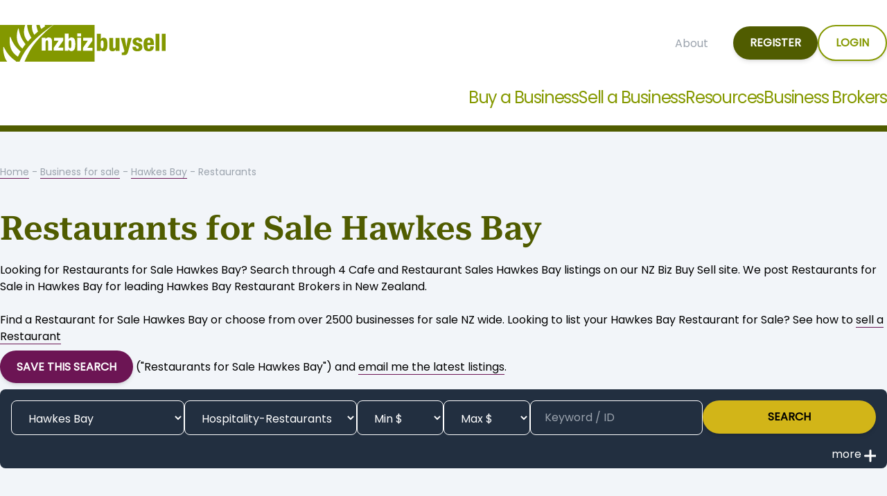

--- FILE ---
content_type: text/html; charset=UTF-8
request_url: https://www.nzbizbuysell.co.nz/businesses-for-sale/Restaurants/Hawkes-Bay
body_size: 12663
content:
<!DOCTYPE html>
<html lang="en">
<head>
    <meta charset="utf-8">
    <title>Restaurants for Sale Hawkes Bay, Cafes & Restaurants | NZ BizBuySell</title>    <link rel="manifest" href="/manifest.webmanifest">
    <meta name="viewport" content="width=device-width, initial-scale=1.0">
    <link rel="apple-touch-icon" href="https://www.nzbizbuysell.co.nz/themes/nzbizbuysell/images/icons/apple-touch.png">
    <link rel="shortcut icon" href="/favicon.ico">
<link rel="preconnect" href="https://cdn.pagesense.io"><link rel="preconnect" href="https://www.google-analytics.com"><link rel="preconnect" href="https://www.googletagmanager.com"><meta name="description" content="We list cafes and restaurants for sale Hawkes Bay wide. If you're interested in buying or selling a restaurant in the region, explore our listings online."><meta name="keywords" content="Businesses for sale NZ, Businesses for Sale New Zealand, New Zealand Businesses for Sale, NZ Businesses for Sale"><link rel="canonical" href="https://www.nzbizbuysell.co.nz/businesses-for-sale/Restaurants/Hawkes-Bay"><base href="//www.nzbizbuysell.co.nz/"><script>window.nzbw = {buy_a_business: "businesses-for-sale", business_brokers: "business-brokers", sell_a_business: "sell-your-business", my_account: "my-nzbiz", create: {mandatory_icon: '<span class="text-danger font-extrabold text-xl align-text-top"> *</span>'}, csrf_token_name: "ci_csrf_token", csrf_hash: "c363804b63b13080f97a52552b16b963"};window.nzbw.customer = false;window.nzbw.DIRECTORY_PAGE = true;window.nzbw.ON_MOBILE = false;window.nzbw.location_id = 64;window.nzbw.businesstype_id = 31;</script><link rel="stylesheet" type="text/css" href="https://www.nzbizbuysell.co.nz/themes/nzbizbuysell/css/style.min.css?cache=1753415921"><link rel="preload" href="/themes/default/fonts/RobotoSerif_28pt-SemiBold.woff2" as="font" type="font/woff2" crossorigin> <link rel="preload" href="/themes/default/fonts/Poppins-Regular.woff2" as="font" type="font/woff2" crossorigin> <style> @font-face { font-family: RobotoSerif; src: url('/themes/default/fonts/RobotoSerif_28pt-SemiBold.woff2') format('woff2'); font-style: normal; font-weight: 600; font-display: swap; font-optical-sizing: auto; font-variation-settings: "wdth" 100, "GRAD" 0; } @font-face { font-family: poppins; src: url('/themes/default/fonts/Poppins-Regular.woff2') format('woff2'); font-style: normal; font-weight: 400; font-display: swap; font-optical-sizing: auto; font-variation-settings: "wdth" 100, "GRAD" 0; } </style><script async src="https://www.googletagmanager.com/gtag/js?id=G-MY0DFDND66"></script><script>window.dataLayer = window.dataLayer || []; function gtag(){dataLayer.push(arguments);} gtag('js', new Date()); gtag('config', 'G-MY0DFDND66');</script><script type="text/javascript">(function(w,s){var e=document.createElement("script");e.type="text/javascript";e.async=true;e.src="https://cdn.pagesense.io/js/nzbizbuysell/007ad7ae646f4a75b8a25eb4dbaefab3.js";var x=document.getElementsByTagName("script")[0];x.parentNode.insertBefore(e,x);})(window,"script");</script><script>!function(f,b,e,v,n,t,s){if(f.fbq)return;n=f.fbq=function(){n.callMethod? n.callMethod.apply(n,arguments):n.queue.push(arguments)};
if(!f._fbq)f._fbq=n;n.push=n;n.loaded=!0;n.version='2.0'; n.queue=[];t=b.createElement(e);t.async=!0; t.src=v;s=b.getElementsByTagName(e)[0]; s.parentNode.insertBefore(t,s)}(window, document,'script', 'https://connect.facebook.net/en_US/fbevents.js'); fbq('init', '824506144335372'); fbq('track', 'PageView');</script>
<noscript><img height="1" width="1" style="display:none" src="https://www.facebook.com/tr?id=824506144335372&ev=PageView&noscript=1"/></noscript><meta property="og:site_name" content="NZ BizBuySell" /><meta property="og:url" content="https://www.nzbizbuysell.co.nz/businesses-for-sale/Restaurants/Hawkes-Bay" /><meta property="og:type" content="website"><meta property="og:title" content="Restaurants for Sale Hawkes Bay, Cafes & Restaurants | NZ BizBuySell" /><meta property="og:description" content="We list cafes and restaurants for sale Hawkes Bay wide. If you're interested in buying or selling a restaurant in the region, explore our listings online." /><meta property="og:url" content="https://www.nzbizbuysell.co.nz/businesses-for-sale/Restaurants/Hawkes-Bay" /><meta property="og:image" content="https://www.nzbizbuysell.co.nz/themes/nzbizbuysell/images/logos/og-image.png" /><meta property="og:image:width" content="1200" /><meta property="og:image:height" content="630" /><meta property="og:image:alt" content="New Zealand's leading business for sale website" /><script type="application/ld+json">[{"@context":"http://schema.org","@type":"SearchResultsPage","about":"Looking for Restaurants for Sale Hawkes Bay? Search through 4 Cafe and Restaurant Sales Hawkes Bay listings on our NZ Biz Buy Sell site. We post Restaurants for Sale in Hawkes Bay for leading Hawkes Bay Restaurant Brokers in New Zealand. Find a Restaurant for Sale Hawkes Bay or choose from over 2500 businesses for sale NZ wide. Looking to list your Hawkes Bay Restaurant for Sale? See how to sell a Restaurant","abstract":"We list cafes and restaurants for sale Hawkes Bay wide. If you're interested in buying or selling a restaurant in the region, explore our listings online.","headline":"Restaurants for Sale Hawkes Bay","name":"\"Restaurants for Sale Hawkes Bay\" Search Results","url":"https://www.nzbizbuysell.co.nz/businesses-for-sale/Restaurants/Hawkes-Bay"},{"@context":"https://schema.org","@type":"ItemList","itemListElement":[{"@type":"Product","position":1,"name":"Top Restaurant for Sale Hawkes Bay","alternateName":"Top, Popular Restaurant in Hawke&#039;s Bay","description":"This is the opportunity to own one of the most popular restaurants in Hawke&#039;s Bay - a very strong Trip Advisor favourite!Supremely located on Napier&#039;s waterfrontage, with a relaxed &#039;vibe&#039; - diners often spilling outdoors - this highly popular restaurant is being offered to the market as a turn-key operation with a high-quality kitchen fit-out, top brand plant &amp; equipment - PLUS - A HUGE UPSIDE - currently trading only 4 nights a week and already offering an attractive income!!The existing owners have recently upgraded the restaurant, giving it a relaxed and cool atmosphere. There is strong potential to extend trading hours by opening as a cafe\/restaurant during the day, increasing revenue significantly. While currently a specialised seafood venue, the concept can easily be adapted to any cuisine or dining style, allowing a new operator to tailor the offering to their own vision.This business is perfectly poised to offer new owners the opportunity to reap the rewards of extended trading days or offering breakfast\/lunch service in this tourist-oriented city. Bookings are almost always needed because the restaurant is a pumping venue with a great vibe, seating about 40 pax indoors with additional pavement dining!* High profile, unbeatable waterfront location with great reputation* Current 4-day operation and can handle more days open!* Significant income for owner\/operator* Diverse mix of seating creates year-round holiday ambienceExcited? You should be! Call Gordon now to arrange an early inspection.For more information please contact:Gordon Fridge, 022 156 9330,gordon.fridge@linkbusiness.co.nz***Some details of the business for sale are confidential and can only be disclosed upon contacting the broker and a completion of a Confidentiality Agreement. Due to the confidentiality of this business a stock photo image may be used to represent the business.#buybusiness #Napier #food #hospitality Ref: HC00377 Timestamp: 20250911124502","url":"https://www.nzbizbuysell.co.nz/127450/top-restaurant-for-sale-hawkes-bay","image":{"@type":"ImageObject","caption":"Top Restaurant for Sale Hawkes Bay","name":"Top Restaurant","url":"https://www.nzbizbuysell.co.nz/business-for-sale-images/Hawkes-Bay/Restaurants/Top-Restaurant-for-Sale-Hawkes-Bay_0_c_127450_250702142152.webp"},"offers":{"@type":"Offer","price":"0","priceCurrency":"NZD","url":"https://www.nzbizbuysell.co.nz/127450/top-restaurant-for-sale-hawkes-bay"}},{"@type":"Product","position":2,"name":"Long-established Restaurant for Sale Napier","alternateName":"Where Tradition, Flavour, and Opportunity Come Together - (CML 11443)","description":"Situated in the heart of Napier's busy town centre, this long-established restaurant has earned its reputation as a favourite among locals, visitors, and families seeking authentic, beautifully crafted cuisine. With a history spanning many years, this business delivers consistent revenue and offers an atmosphere that blends warmth, tradition, and charm.Designed to accommodate both intimate dining and larger groups, this restaurant includes a well-equipped commercial kitchen, a warm and inviting dining room, and a large flexible upstairs area perfect for private functions, celebrations, or future expansion opportunities.The location benefits from strong year-round demand and sits within a growing residential and hospitality precinct, providing a steady flow of customers and excellent long-term potential.Highlights:   - Long-established restaurant with a loyal and recurring customer base   - Strong annual turnover and consistent revenue   - Large, versatile upstairs dining\/function space   - Well-presented fit-out with plenty of character   - Fully equipped commercial kitchen   - Secure lease with multiple rights of renewal (through to 2036)   - Popular central Napier location   - Excellent opportunity for an experienced operator or hospitality coupleThis is a rare chance to secure a proven, well-established restaurant in one of Napier's most sought-after dining locations. Get in touch to request the full details and arrange next steps.Price: $380,000 plus stockFor more information, contact Chris.Property Code: 11443","url":"https://www.nzbizbuysell.co.nz/131113/long-established-restaurant-for-sale-napier","image":{"@type":"ImageObject","caption":"Long-established Restaurant for Sale Napier","name":"Long-established Restaurant","url":"https://www.nzbizbuysell.co.nz/business-for-sale-images/Napier/Restaurants/Long-established-Restaurant-for-Sale-Napier_1_c_131113_251212092708.webp"},"offers":{"@type":"Offer","price":"0","priceCurrency":"NZD","url":"https://www.nzbizbuysell.co.nz/131113/long-established-restaurant-for-sale-napier"}}],"itemListOrder":"https://schema.org/ItemListUnordered"},{"@context":"https://schema.org","@type":"BreadcrumbList","itemListElement":[{"@type":"ListItem","position":1,"item":{"name":"Home","@id":"https://www.nzbizbuysell.co.nz/"}},{"@type":"ListItem","position":2,"item":{"name":"Business for sale","@id":"https://www.nzbizbuysell.co.nz/businesses-for-sale"}},{"@type":"ListItem","position":3,"item":{"name":"Hawkes Bay","@id":"https://www.nzbizbuysell.co.nz/businesses-for-sale/location/Hawkes-Bay"}},{"@type":"ListItem","position":4,"item":{"name":"Restaurants","@id":"https://www.nzbizbuysell.co.nz/businesses-for-sale/Restaurants/Hawkes-Bay"}}]}]</script><meta name="theme-color" content="#93b83e"><script id="mcjs"></script></head><body class='nzbizbuysell buy_a_business index bg-white'><div id="add-to-home-screen-wrapper" class="fixed z-30 right-0 bottom-0 m-6 p-3 min-w-1/2 border border-slate rounded-lg shadow-lg bg-white" style="display:none;">
    <button id="add-to-home-screen-button" class="tw-button senary">Add NZ BizBuySell<br>to your home screen</button>
    <button type="button" aria-label="Close" class="float-right border border-slate rounded-full" id="close-add-to-home-screen"><svg xmlns="http://www.w3.org/2000/svg" fill="none" viewBox="0 0 24 24" stroke-width="1.5" stroke="currentColor" class="w-6 h-6"><path stroke-linecap="round" stroke-linejoin="round" d="M6 18 18 6M6 6l12 12" /></svg></button>
</div>
<header>
    <div class="border-b-9 border-primary doNotPrint">
        <!-- Mobile Header -->
        <div class="md:tw-hidden">
                <div class="tw-hamburger fixed top-6 right-6 flex-none w-10 h-10 p-2 z-50" onclick="this.classList.toggle('open'); {['top-0', 'right-0', 'bottom-0', 'left-0', 'left-[-100%]'].map(className=>document.getElementById('mobileNav').classList.toggle(className))}; document.querySelector('body').classList.toggle('noscroll');"><div></div><div></div><div></div></div>
            <div class="m-6 h-12 doNotPrint">
                <a class="block no-underline w-full h-full overflow-hidden indent-96 bg-contain bg-left bg-no-repeat" style="background-image:url('/themes/nzbizbuysell/images/logos/logo.svg');" href="/" title="NZBizBuySell - Connecting New Zealand Business Buyers and Sellers"><br><br><br>Businesses for Sale NZ</a>
            </div>
            <nav id="mobileNav" class="doNotPrint fixed overflow-y-scroll left-[-100%] text-lg text-white bg-secondary p-6 z-40 w-[90%] min-h-full shadow-lg transition-all border-b-0" role="navigation">
                <div class="flex flex-row gap-3 py-3 border-b border-white"><a href="https://www.nzbizbuysell.co.nz/my-nzbiz/register" class="tw-button primary self-center">Register</a><a href="https://www.nzbizbuysell.co.nz/my-nzbiz/login" class="tw-button white self-center">Login</a></div><a href="https://www.nzbizbuysell.co.nz/" class="text-white text-2xl block py-3 border-b border-white no-underline" title="NZ BizBuySell">Home</a><a href="https://www.nzbizbuysell.co.nz/businesses-for-sale" class="text-white text-2xl block py-3 border-b border-white no-underline" title="Search Business for sale in New Zealand">Buy a Business</a><a href="https://www.nzbizbuysell.co.nz/sell-your-business" class="text-white text-2xl block py-3 border-b border-white no-underline" title="List your NZ Business for sale">Sell a Business</a><details><summary class="text-white text-2xl block py-3 border-b border-white no-underline">Resources</summary><div class="ml-6"><ul aria-label="submenu" class=""><li class=" "><a href="https://www.nzbizbuysell.co.nz/resources" class="text-white text-2xl block py-3 border-b border-white no-underline text-lg" title="Business Buyer and Seller Resources">All Resources</a></li><li class=" "><a href="https://www.nzbizbuysell.co.nz/buying-a-business" class="text-white text-2xl block py-3 border-b border-white no-underline text-lg" title="Buying a Business">How to Buy a Business</a></li><li class=" "><a href="https://www.nzbizbuysell.co.nz/selling-a-business" class="text-white text-2xl block py-3 border-b border-white no-underline text-lg" title="Selling a Business">How to Sell a Business</a></li><li class=" "><a href="https://www.nzbizbuysell.co.nz/businesses-wanted" class="text-white text-2xl block py-3 border-b border-white no-underline text-lg" title="Businesses Wanted NZ">Businesses Wanted</a></li><li class=" "><a href="https://www.nzbizbuysell.co.nz/nz-business" class="text-white text-2xl block py-3 border-b border-white no-underline text-lg" title="NZ Business articles on buying, selling and growing a business">Business Articles</a></li><li class=" "><a href="https://www.nzbizbuysell.co.nz/accountants" class="text-white text-2xl block py-3 border-b border-white no-underline text-lg" title="Accountants NZ">Accountants Directory</a></li><li class=" "><a href="https://www.nzbizbuysell.co.nz/subscribe-latest-businesses-for-sale" class="text-white text-2xl block py-3 border-b border-white no-underline text-lg" title="Subscribe to Business for Sale listings">Join Our Mailing List</a></li></ul></div></details><a href="https://www.nzbizbuysell.co.nz/business-brokers" class="text-white text-2xl block py-3 border-b border-white no-underline" title="Business Brokers NZ Directory">Business Brokers</a><details><summary class="text-white text-2xl block py-3 border-b border-white no-underline">About</summary><div class="ml-6"><ul aria-label="submenu" class=""><li class=" "><a href="https://www.nzbizbuysell.co.nz/about-us" class="text-white text-2xl block py-3 border-b border-white no-underline text-lg" title="About nzbizbuysell">About Us</a></li><li class=" "><a href="https://www.nzbizbuysell.co.nz/contact" class="text-white text-2xl block py-3 border-b border-white no-underline text-lg" title="Contact Us | nzbizbuysell">Contact Us</a></li></ul></div></details>            </nav>
        </div>

        <!-- Desktop Header -->
        <div class="tw-hidden md:block md:max-w-screen-md lg:max-w-screen-lg xl:max-w-screen-xl mx-auto mt-9 mb-6">
            <div class="flex flex-row justify-stretch gap-4 items-center">
                <a href="/" class="grow no-underline"><img src="/themes/nzbizbuysell/images/logos/logo.svg"  alt="Businesses for Sale NZ" title="NZBizBuySell - Connecting New Zealand Business Buyers and Sellers" height="53" width="239"></a>
                <ul><li class="relative"><span class="text-greydark align-middle px-9 flex-none">About</span><ul aria-label="submenu" class="invisible tw-hidden absolute left-0 min-w-[250px]"><li class="bg-white hover:bg-greylight border relative w-full clear-both "><a href="https://www.nzbizbuysell.co.nz/about-us" class="no-underline w-full inline-block p-3" title="About nzbizbuysell">About Us</a></li><li class="bg-white hover:bg-greylight border relative w-full clear-both "><a href="https://www.nzbizbuysell.co.nz/contact" class="no-underline w-full inline-block p-3" title="Contact Us | nzbizbuysell">Contact Us</a></li></ul></li></ul><a href="https://www.nzbizbuysell.co.nz/my-nzbiz/register" class="tw-button primary flex-none">Register</a><a href="https://www.nzbizbuysell.co.nz/my-nzbiz/login" class="tw-button white flex-none">Login</a>            </div>
            <nav role="navigation">
                <ul class="flex flex-row justify-end gap-12 items-center pt-9">
                    <li class="relative"><a href="https://www.nzbizbuysell.co.nz/businesses-for-sale" class="text-secondary align-middle text-2xl no-underline tracking-tighter" title="Search Business for sale in New Zealand">Buy a Business</a></li><li class="relative"><a href="https://www.nzbizbuysell.co.nz/sell-your-business" class="text-secondary align-middle text-2xl no-underline tracking-tighter" title="List your NZ Business for sale">Sell a Business</a></li><li class="relative"><span class="text-secondary align-middle text-2xl no-underline tracking-tighter">Resources</span><ul aria-label="submenu" class="invisible tw-hidden absolute left-0 min-w-[250px]"><li class="bg-white hover:bg-greylight border relative w-full clear-both "><a href="https://www.nzbizbuysell.co.nz/resources" class="no-underline w-full inline-block p-3" title="Business Buyer and Seller Resources">All Resources</a></li><li class="bg-white hover:bg-greylight border relative w-full clear-both "><a href="https://www.nzbizbuysell.co.nz/buying-a-business" class="no-underline w-full inline-block p-3" title="Buying a Business">How to Buy a Business</a></li><li class="bg-white hover:bg-greylight border relative w-full clear-both "><a href="https://www.nzbizbuysell.co.nz/selling-a-business" class="no-underline w-full inline-block p-3" title="Selling a Business">How to Sell a Business</a></li><li class="bg-white hover:bg-greylight border relative w-full clear-both "><a href="https://www.nzbizbuysell.co.nz/businesses-wanted" class="no-underline w-full inline-block p-3" title="Businesses Wanted NZ">Businesses Wanted</a></li><li class="bg-white hover:bg-greylight border relative w-full clear-both "><a href="https://www.nzbizbuysell.co.nz/nz-business" class="no-underline w-full inline-block p-3" title="NZ Business articles on buying, selling and growing a business">Business Articles</a></li><li class="bg-white hover:bg-greylight border relative w-full clear-both "><a href="https://www.nzbizbuysell.co.nz/accountants" class="no-underline w-full inline-block p-3" title="Accountants NZ">Accountants Directory</a></li><li class="bg-white hover:bg-greylight border relative w-full clear-both "><a href="https://www.nzbizbuysell.co.nz/subscribe-latest-businesses-for-sale" class="no-underline w-full inline-block p-3" title="Subscribe to Business for Sale listings">Join Our Mailing List</a></li></ul></li><li class="relative"><a href="https://www.nzbizbuysell.co.nz/business-brokers" class="text-secondary align-middle text-2xl no-underline tracking-tighter" title="Business Brokers NZ Directory">Business Brokers</a></li>                </ul>
            </nav>
        </div>
    </div>
</header>
<div class="bg-greylight md:pb-12 mb-6"><nav class="md:max-w-screen-md lg:max-w-screen-lg xl:max-w-screen-xl mx-auto py-6 md:pt-12 doNotPrint text-greydark text-sm px-6 md:px-0">
	<span class="md:hidden">
	<a href="#" onclick="history.back();return false;" title="Go Back" class="no-underline">
		<svg xmlns="http://www.w3.org/2000/svg" fill="none" viewBox="6 0 24 24" stroke-width="5" stroke="currentColor" class="w-6 h-6 text-secondary inline">
			<path stroke-linecap="round" stroke-linejoin="round" d="M15.75 19.5 8.25 12l7.5-7.5" />
		</svg>
	</a>
</span>
	<a href='https://www.nzbizbuysell.co.nz/'>Home</a> - <a href='https://www.nzbizbuysell.co.nz/businesses-for-sale'>Business for sale</a> - <a href='https://www.nzbizbuysell.co.nz/businesses-for-sale/location/Hawkes-Bay'>Hawkes Bay</a> - Restaurants
</nav>
<div class="md:max-w-screen-md lg:max-w-screen-lg xl:max-w-screen-xl mx-auto">
	<h1 class="text-primary px-6 md:px-0">Restaurants for Sale Hawkes Bay</h1>
<div class="tw-hidden md:block md:pb-3">
	Looking for Restaurants for Sale Hawkes Bay? Search through 4 Cafe and Restaurant Sales Hawkes Bay listings on our NZ Biz Buy Sell site. We post Restaurants for Sale in Hawkes Bay for leading Hawkes Bay Restaurant Brokers in New Zealand.<br /><br /> Find a Restaurant for Sale Hawkes Bay or choose from over 2500 businesses for sale NZ wide. Looking to list your Hawkes Bay Restaurant for Sale? See how to <a href='/sell-your-business'>sell a Restaurant</a>
</div>

<div id="previous_searches_box" class="displayNone md:py-3">
    <div id="previous_searches_wrapper" class="px-6 h-0 overflow-hidden box">
        
    </div>
</div><div id="loginWrapper"><p class="leading-10 px-3 md:leading-none md:px-0"><a href="#" onclick="saveThisSearch('post-search');return false;" class="button btn-lg highlight tw-button senary">Save this search</a> ("Restaurants for Sale Hawkes Bay") and <a href="#" onclick="saveThisSearch('post-search');return false;">email me the latest listings</a>.</p></div>
<script>window.nzbw.heading_one_text = 'Restaurants for Sale Hawkes Bay';</script>
<div class="bg-slate md:rounded-lg p-4 md:mt-6">
    <form action="/businesses-for-sale" method="get" id="search_filter" data-csrf_token_name="ci_csrf_token" data-csrf_hash="c363804b63b13080f97a52552b16b963" onsubmit="send_search_fields(event, this);">
        <div class="flex flex-col md:flex-row gap-4">
            <div class="basis-1/5 align-middle">
                <div class="relative" onclick="this.parentElement.querySelector('.search-options').classList.remove('tw-hidden');">
                    <select class="w-full !px-5 !my-0 outline-none !border !border-white text-white !bg-slate !rounded-lg placeholder:text-greylight">
                        <option>Locations</option>
                    </select>
                    <div class="absolute left-0 right-0 top-0 bottom-0"></div>
                </div>
                <div class="search-options tw-hidden bg-white absolute rounded-lg shadow-2xl shadow-primary/50" style="z-index: 110;" onmouseleave="this.classList.add('tw-hidden');">
                    <div>
                        <a href="#" class="text-lg p-2" onclick="resetCheckboxes(event, this); return false;">Reset all locations</a>
                        <a href="#" class="text-greydark text-2xl mr-3 float-right" onclick="this.parentElement.parentElement.classList.add('tw-hidden'); return false;">&times;</a>
                    </div>
                    <div class="search-options-list overflow-y-auto w-full md:w-auto" style="height: 50vh;">
                        <label for='business_location_1'><input type='checkbox' id='business_location_1' name='l[]' value='1' data-option-name='New Zealand' > New Zealand</label>
<label for='business_location_2'><input type='checkbox' id='business_location_2' name='l[]' value='2' data-option-name='North Island' >&nbsp;&nbsp; North Island</label>
<label for='business_location_3'><input type='checkbox' id='business_location_3' name='l[]' value='3' data-option-name='Auckland Region' >&nbsp;&nbsp;&nbsp;&nbsp; Auckland Region</label>
<label for='business_location_4'><input type='checkbox' id='business_location_4' name='l[]' value='4' data-option-name='Auckland' >&nbsp;&nbsp;&nbsp;&nbsp;&nbsp;&nbsp; Auckland</label>
<label for='business_location_5'><input type='checkbox' id='business_location_5' name='l[]' value='5' data-option-name='Bay Of Plenty' >&nbsp;&nbsp;&nbsp;&nbsp; Bay Of Plenty</label>
<label for='business_location_6'><input type='checkbox' id='business_location_6' name='l[]' value='6' data-option-name='Rotorua' >&nbsp;&nbsp;&nbsp;&nbsp;&nbsp;&nbsp; Rotorua</label>
<label for='business_location_7'><input type='checkbox' id='business_location_7' name='l[]' value='7' data-option-name='Tauranga' >&nbsp;&nbsp;&nbsp;&nbsp;&nbsp;&nbsp; Tauranga</label>
<label for='business_location_8'><input type='checkbox' id='business_location_8' name='l[]' value='8' data-option-name='Gisborne Region' >&nbsp;&nbsp;&nbsp;&nbsp; Gisborne Region</label>
<label for='business_location_9'><input type='checkbox' id='business_location_9' name='l[]' value='9' data-option-name='Gisborne' >&nbsp;&nbsp;&nbsp;&nbsp;&nbsp;&nbsp; Gisborne</label>
<label for='business_location_64'><input type='checkbox' id='business_location_64' name='l[]' value='64' data-option-name='Hawkes Bay' checked>&nbsp;&nbsp;&nbsp;&nbsp; Hawkes Bay</label>
<label for='business_location_10'><input type='checkbox' id='business_location_10' name='l[]' value='10' data-option-name='Hastings' >&nbsp;&nbsp;&nbsp;&nbsp;&nbsp;&nbsp; Hastings</label>
<label for='business_location_11'><input type='checkbox' id='business_location_11' name='l[]' value='11' data-option-name='Napier' >&nbsp;&nbsp;&nbsp;&nbsp;&nbsp;&nbsp; Napier</label>
<label for='business_location_12'><input type='checkbox' id='business_location_12' name='l[]' value='12' data-option-name='Manawatu' >&nbsp;&nbsp;&nbsp;&nbsp; Manawatu</label>
<label for='business_location_13'><input type='checkbox' id='business_location_13' name='l[]' value='13' data-option-name='Palmerston North' >&nbsp;&nbsp;&nbsp;&nbsp;&nbsp;&nbsp; Palmerston North</label>
<label for='business_location_14'><input type='checkbox' id='business_location_14' name='l[]' value='14' data-option-name='Whanganui' >&nbsp;&nbsp;&nbsp;&nbsp;&nbsp;&nbsp; Whanganui</label>
<label for='business_location_15'><input type='checkbox' id='business_location_15' name='l[]' value='15' data-option-name='Northland' >&nbsp;&nbsp;&nbsp;&nbsp; Northland</label>
<label for='business_location_16'><input type='checkbox' id='business_location_16' name='l[]' value='16' data-option-name='Whangarei' >&nbsp;&nbsp;&nbsp;&nbsp;&nbsp;&nbsp; Whangarei</label>
<label for='business_location_17'><input type='checkbox' id='business_location_17' name='l[]' value='17' data-option-name='Taranaki' >&nbsp;&nbsp;&nbsp;&nbsp; Taranaki</label>
<label for='business_location_18'><input type='checkbox' id='business_location_18' name='l[]' value='18' data-option-name='New Plymouth' >&nbsp;&nbsp;&nbsp;&nbsp;&nbsp;&nbsp; New Plymouth</label>
<label for='business_location_19'><input type='checkbox' id='business_location_19' name='l[]' value='19' data-option-name='Waikato' >&nbsp;&nbsp;&nbsp;&nbsp; Waikato</label>
<label for='business_location_49'><input type='checkbox' id='business_location_49' name='l[]' value='49' data-option-name='Coromandel' >&nbsp;&nbsp;&nbsp;&nbsp;&nbsp;&nbsp; Coromandel</label>
<label for='business_location_20'><input type='checkbox' id='business_location_20' name='l[]' value='20' data-option-name='Hamilton' >&nbsp;&nbsp;&nbsp;&nbsp;&nbsp;&nbsp; Hamilton</label>
<label for='business_location_65'><input type='checkbox' id='business_location_65' name='l[]' value='65' data-option-name='Taupo' >&nbsp;&nbsp;&nbsp;&nbsp;&nbsp;&nbsp; Taupo</label>
<label for='business_location_21'><input type='checkbox' id='business_location_21' name='l[]' value='21' data-option-name='Wellington' >&nbsp;&nbsp;&nbsp;&nbsp; Wellington</label>
<label for='business_location_50'><input type='checkbox' id='business_location_50' name='l[]' value='50' data-option-name='Wairarapa' >&nbsp;&nbsp;&nbsp;&nbsp;&nbsp;&nbsp; Wairarapa</label>
<label for='business_location_22'><input type='checkbox' id='business_location_22' name='l[]' value='22' data-option-name='Wellington City' >&nbsp;&nbsp;&nbsp;&nbsp;&nbsp;&nbsp; Wellington City</label>
<label for='business_location_23'><input type='checkbox' id='business_location_23' name='l[]' value='23' data-option-name='South Island' >&nbsp;&nbsp; South Island</label>
<label for='business_location_24'><input type='checkbox' id='business_location_24' name='l[]' value='24' data-option-name='Canterbury' >&nbsp;&nbsp;&nbsp;&nbsp; Canterbury</label>
<label for='business_location_25'><input type='checkbox' id='business_location_25' name='l[]' value='25' data-option-name='Christchurch' >&nbsp;&nbsp;&nbsp;&nbsp;&nbsp;&nbsp; Christchurch</label>
<label for='business_location_26'><input type='checkbox' id='business_location_26' name='l[]' value='26' data-option-name='Timaru' >&nbsp;&nbsp;&nbsp;&nbsp;&nbsp;&nbsp; Timaru</label>
<label for='business_location_27'><input type='checkbox' id='business_location_27' name='l[]' value='27' data-option-name='Marlborough' >&nbsp;&nbsp;&nbsp;&nbsp; Marlborough</label>
<label for='business_location_28'><input type='checkbox' id='business_location_28' name='l[]' value='28' data-option-name='Blenheim' >&nbsp;&nbsp;&nbsp;&nbsp;&nbsp;&nbsp; Blenheim</label>
<label for='business_location_29'><input type='checkbox' id='business_location_29' name='l[]' value='29' data-option-name='Nelson Bays' >&nbsp;&nbsp;&nbsp;&nbsp; Nelson Bays</label>
<label for='business_location_30'><input type='checkbox' id='business_location_30' name='l[]' value='30' data-option-name='Nelson' >&nbsp;&nbsp;&nbsp;&nbsp;&nbsp;&nbsp; Nelson</label>
<label for='business_location_31'><input type='checkbox' id='business_location_31' name='l[]' value='31' data-option-name='Otago' >&nbsp;&nbsp;&nbsp;&nbsp; Otago</label>
<label for='business_location_32'><input type='checkbox' id='business_location_32' name='l[]' value='32' data-option-name='Dunedin' >&nbsp;&nbsp;&nbsp;&nbsp;&nbsp;&nbsp; Dunedin</label>
<label for='business_location_33'><input type='checkbox' id='business_location_33' name='l[]' value='33' data-option-name='Oamaru' >&nbsp;&nbsp;&nbsp;&nbsp;&nbsp;&nbsp; Oamaru</label>
<label for='business_location_34'><input type='checkbox' id='business_location_34' name='l[]' value='34' data-option-name='Queenstown' >&nbsp;&nbsp;&nbsp;&nbsp;&nbsp;&nbsp; Queenstown</label>
<label for='business_location_35'><input type='checkbox' id='business_location_35' name='l[]' value='35' data-option-name='Southland' >&nbsp;&nbsp;&nbsp;&nbsp; Southland</label>
<label for='business_location_36'><input type='checkbox' id='business_location_36' name='l[]' value='36' data-option-name='Invercargill' >&nbsp;&nbsp;&nbsp;&nbsp;&nbsp;&nbsp; Invercargill</label>
<label for='business_location_37'><input type='checkbox' id='business_location_37' name='l[]' value='37' data-option-name='West Coast' >&nbsp;&nbsp;&nbsp;&nbsp; West Coast</label>
<label for='business_location_38'><input type='checkbox' id='business_location_38' name='l[]' value='38' data-option-name='Greymouth' >&nbsp;&nbsp;&nbsp;&nbsp;&nbsp;&nbsp; Greymouth</label>
<label for='business_location_47'><input type='checkbox' id='business_location_47' name='l[]' value='47' data-option-name='Pacific Islands' > Pacific Islands</label>

                    </div>
                    <div class="text-right p-2">
                        <button class="btn primary" type="button" onclick="this.parentElement.parentElement.classList.add('tw-hidden');">Apply</button>
                    </div>
                </div>
            </div>
            <div class="basis-1/5 align-middle">
                <div class="relative" onclick="this.parentElement.querySelector('.search-options').classList.remove('tw-hidden');">
                    <select class="w-full !px-5 !my-0 outline-none !border !border-white text-white !bg-slate !rounded-lg placeholder:text-greylight">
                        <option>Business Types</option>
                    </select>
                    <div class="absolute left-0 right-0 top-0 bottom-0"></div>
                </div>
                <div class="search-options tw-hidden bg-white absolute rounded-lg shadow-2xl shadow-primary/50" style="z-index: 110;" onmouseleave="this.classList.add('tw-hidden');">
                    <div>
                        <a href="#" class="text-lg p-2" onclick="resetCheckboxes(event, this); return false;">Reset all business types</a>
                        <a href="#" class="text-greydark text-2xl mr-3 float-right" onclick="this.parentElement.parentElement.classList.add('tw-hidden'); return false;">&times;</a>
                    </div>
                    <div class="search-options-list overflow-y-auto w-full md:w-auto" style="height: 50vh;">
                        <label for='business_type_0'><input type='checkbox' id='business_type_0' name='t[]' value='0' data-option-name='All Business Types'> All Business Types</label><label for='business_type_28'><input type='checkbox' id='business_type_28' name='t[]' value='28' data-option-name='Accommodation-Hotels'> Accommodation-Hotels</label><label for='business_type_27'><input type='checkbox' id='business_type_27' name='t[]' value='27' data-option-name='Accommodation-Motels'> Accommodation-Motels</label><label for='business_type_1'><input type='checkbox' id='business_type_1' name='t[]' value='1' data-option-name='Accommodation-Other'> Accommodation-Other</label><label for='business_type_2'><input type='checkbox' id='business_type_2' name='t[]' value='2' data-option-name='Agriculture/Hort/Aquatic'> Agriculture/Hort/Aquatic</label><label for='business_type_17'><input type='checkbox' id='business_type_17' name='t[]' value='17' data-option-name='Asset Sales'> Asset Sales</label><label for='business_type_3'><input type='checkbox' id='business_type_3' name='t[]' value='3' data-option-name='Communications/Technology'> Communications/Technology</label><label for='business_type_4'><input type='checkbox' id='business_type_4' name='t[]' value='4' data-option-name='Construction'> Construction</label><label for='business_type_5'><input type='checkbox' id='business_type_5' name='t[]' value='5' data-option-name='Finance'> Finance</label><label for='business_type_21'><input type='checkbox' id='business_type_21' name='t[]' value='21' data-option-name='Franchise New'> Franchise New</label><label for='business_type_22'><input type='checkbox' id='business_type_22' name='t[]' value='22' data-option-name='Franchise Resale'> Franchise Resale</label><label for='business_type_6'><input type='checkbox' id='business_type_6' name='t[]' value='6' data-option-name='Health/Beauty'> Health/Beauty</label><label for='business_type_7'><input type='checkbox' id='business_type_7' name='t[]' value='7' data-option-name='Home Based'> Home Based</label><label for='business_type_29'><input type='checkbox' id='business_type_29' name='t[]' value='29' data-option-name='Hospitality-Bars'> Hospitality-Bars</label><label for='business_type_30'><input type='checkbox' id='business_type_30' name='t[]' value='30' data-option-name='Hospitality-Cafes'> Hospitality-Cafes</label><label for='business_type_31'><input type='checkbox' id='business_type_31' name='t[]' value='31' data-option-name='Hospitality-Restaurants' checked> Hospitality-Restaurants</label><label for='business_type_8'><input type='checkbox' id='business_type_8' name='t[]' value='8' data-option-name='Manufacturing'> Manufacturing</label><label for='business_type_9'><input type='checkbox' id='business_type_9' name='t[]' value='9' data-option-name='New Opportunities'> New Opportunities</label><label for='business_type_18'><input type='checkbox' id='business_type_18' name='t[]' value='18' data-option-name='Relocatable eCommerce'> Relocatable eCommerce</label><label for='business_type_13'><input type='checkbox' id='business_type_13' name='t[]' value='13' data-option-name='Retail Other'> Retail Other</label><label for='business_type_41'><input type='checkbox' id='business_type_41' name='t[]' value='41' data-option-name='Retail-Food Dairies/Superettes'> Retail-Food Dairies/Superettes</label><label for='business_type_40'><input type='checkbox' id='business_type_40' name='t[]' value='40' data-option-name='Retail-Food Liquor'> Retail-Food Liquor</label><label for='business_type_10'><input type='checkbox' id='business_type_10' name='t[]' value='10' data-option-name='Retail-Food Other'> Retail-Food Other</label><label for='business_type_39'><input type='checkbox' id='business_type_39' name='t[]' value='39' data-option-name='Retail-Food Takeaways'> Retail-Food Takeaways</label><label for='business_type_36'><input type='checkbox' id='business_type_36' name='t[]' value='36' data-option-name='Service/Fuel Stations'> Service/Fuel Stations</label><label for='business_type_37'><input type='checkbox' id='business_type_37' name='t[]' value='37' data-option-name='Services-Home/Garden'> Services-Home/Garden</label><label for='business_type_11'><input type='checkbox' id='business_type_11' name='t[]' value='11' data-option-name='Services-Other'> Services-Other</label><label for='business_type_38'><input type='checkbox' id='business_type_38' name='t[]' value='38' data-option-name='Services-Professional'> Services-Professional</label><label for='business_type_14'><input type='checkbox' id='business_type_14' name='t[]' value='14' data-option-name='Tourism/Leisure'> Tourism/Leisure</label><label for='business_type_15'><input type='checkbox' id='business_type_15' name='t[]' value='15' data-option-name='Transport/Automotive'> Transport/Automotive</label><label for='business_type_16'><input type='checkbox' id='business_type_16' name='t[]' value='16' data-option-name='Wholesale/Distribution'> Wholesale/Distribution</label>
                    </div>
                    <div class="text-right p-2">
                        <button class="btn primary" type="button" onclick="this.parentElement.parentElement.classList.add('tw-hidden');">Apply</button>
                    </div>
                </div>
            </div>
            <div class="basis-1/5 align-middle">
                <div class="flex flex-row gap-4">
                    <div class="basis-1/2 align-middle">
                        <select id="business_price_from" name="price_from" class="!px-5 !my-0 outline-none !border !border-white text-white !bg-slate !rounded-lg placeholder:text-greylight">
                            <option value="">Min $</option>
                            <option value='0'>$0 min</option><option value='50000'>$50k</option><option value='100000'>$100k</option><option value='150000'>$150k</option><option value='200000'>$200k</option><option value='250000'>$250k</option><option value='300000'>$300k</option><option value='400000'>$400k</option><option value='500000'>$500k</option><option value='750000'>$750k</option><option value='1000000'>$1m</option><option value='1500000'>$1.5m</option><option value='2500000'>$2.5m</option>
                        </select>
                    </div>
                    <div class="basis-1/2 align-middle">
                        <select id="business_price_to" name="price_to" class="!px-5 !my-0 outline-none !border !border-white text-white !bg-slate !rounded-lg placeholder:text-greylight">
                            <option value="">Max $</option>
                            <option value='50000'>$50k</option><option value='100000'>$100k</option><option value='150000'>$150k</option><option value='200000'>$200k</option><option value='250000'>$250k</option><option value='300000'>$300k</option><option value='400000'>$400k</option><option value='500000'>$500k</option><option value='750000'>$750k</option><option value='1000000'>$1m</option><option value='1500000'>$1.5m</option><option value='2500000'>$2.5m</option><option value='0'>$3m+ max</option>
                        </select>
                    </div>
                </div>
            </div>
            <div class="basis-1/5 align-middle">
                <input id="keyword" name="keyword" type="text" value="" class="!px-5 !my-0 outline-none !border !border-white text-white !bg-slate !rounded-lg placeholder:text-greylight" placeholder="Keyword / ID">
            </div>
            <div class="basis-1/5 align-middle">
                <button class="quaternary w-full text-2xl md:text-base">Search</button>
            </div>
        </div><details class="py-1 my-3">
    <summary></summary>
    <div>
            <div>
        <input type="checkbox" name="exclude_franchises" id="exclude_franchises" value="1">&nbsp;
        <label for="exclude_franchises" class="inline text-white">Exclude Franchises</label>
    </div>    <div>
        <input type="checkbox" name="include_no_price_listings" id="include_no_price_listings" value="1">&nbsp;
        <label for="include_no_price_listings" class="inline text-white">Include No Price Specified</label>
    </div>    <div class="text-white pt-3">
        Search <a style="text-decoration: underline; text-decoration-color: white;" href="https://www.aubizbuysell.com.au/" target="_blank">Businesses for sale Australia</a>
    </div>
    </div>
</details>
    </form>
</div>
<script>
// If a search has been done, hide the search form on mobile devices (smaller than a tablet)
if (document.location.search.length > 1 && window.innerWidth < 768) {
    let search_filter_el = document.getElementById("search_filter");
    // Hide the form from view on mobile devices
    search_filter_el.classList.add("md:block", "tw-hidden");
    // Change the background color of the form wrapper
    search_filter_el.parentElement.classList.add("bg-white");
    // Create a "Refine Search" anchor
    let refine_search = document.createElement("p");
    refine_search.setAttribute("class", "md:tw-hidden text-right");
    refine_search.innerHTML = "<a href='#' class='tw-button white' id='refineSearchLink'>Refine Search</a>";
    // Add the refine search link before the search_filter    
    search_filter_el.parentElement.insertBefore(refine_search, search_filter_el)

    // Add an event listener to the refineSearchLink
    document.getElementById("refineSearchLink").addEventListener("click", function (event) {
        event.preventDefault();
        let search_filter_el = document.getElementById("search_filter");
        search_filter_el.parentElement.classList.add("bg-slate");
        search_filter_el.parentElement.classList.remove("bg-white");
        search_filter_el.classList.remove("tw-hidden");
        this.classList.add("tw-hidden");
    });
}
</script>
</div></div><main class="pb-12"><div class="md:max-w-screen-md lg:max-w-screen-lg xl:max-w-screen-xl mx-auto">
<div class="px-6 block md:hidden"></div>
<div class="flex flex-row justify-between px-6 md:px-3">
    <div class='page-number py-3 my-3'>Page 1 of 1</div>
    <div class="hidden md:block"></div>
    <div class="place-self-end">
        <select name="sort" id="sort_selecter" class="form-control px-5 py-3 outline-none border border-slate text-slate rounded-lg md:max-w-sm" onchange="sort_search_results(event);">
    <option value="">Sort by...</option>
    <option value="best_match">Best match</option>
    <option value="most_recent">Most recent</option>
    <option value="price_lowest">Lowest price</option>
    <option value="price_highest">Highest price</option>
</select>
<script>
window.addEventListener('load', function() {
    document.getElementById('sort_selecter').value = getCookie("search_sort_by");
})
function sort_search_results(event) {
    // Save the value in a cookie for half a day
    setCookie("search_sort_by", document.getElementById("sort_selecter").value, "", 1/24);
    // The function call on the line below submits the search form (which pulls in the sort by field)
    send_search_fields(event, document.getElementById("search_filter"));
}
</script>
    </div>
</div>
<div class="grid grid-cols-1 md:grid-cols-3">
    <div id="listing-127450" class="basic pb-12 md:pb-6">
    <div class="bg-white drop-shadow-lg md:bg-inherit md:drop-shadow-none p-6 md:p-3">
        <div class="md:drop-shadow-lg">
            <a href="https://www.nzbizbuysell.co.nz/127450/top-restaurant-for-sale-hawkes-bay" title="Top Restaurant for Sale" class="w-full aspect-[3/2] block overflow-hidden border-b-9 border-white">
                <img class="lazyload aspect-[3/2] hover:scale-125 transition duration-500 bg-gradient-to-r from-greydark to-greylight" data-sizes="auto" data-srcset="https://www.nzbizbuysell.co.nz/business-for-sale-images/Hawkes-Bay/Restaurants/Top-Restaurant-for-Sale-Hawkes-Bay_0_c_127450_250702142152.webp" src="https://www.nzbizbuysell.co.nz/business-for-sale-images/Hawkes-Bay/Restaurants/Top-Restaurant-for-Sale-Hawkes-Bay_0_c_127450_250702142152.webp" srcset="[data-uri]" alt="Top Restaurant for Sale Hawkes Bay" title="Top Restaurant for Sale Hawkes Bay" class="w-full aspect-[3/2]">
            </a>
            <div class="bg-white px-3 py-4">
                <div class="flex flex-row justify-between">
                    <div class="font-bold">Hawkes Bay</div>
                    <div class="text-greydark">$295,000 + SAV</div>
                </div>
                <h3 class="text-secondary text-xl font-bold pt-2 md:h-20 cursor-pointer" onclick="document.location.href='https://www.nzbizbuysell.co.nz/127450/top-restaurant-for-sale-hawkes-bay'">Top Restaurant for Sale</h3>
<p class="overflow-hidden md:h-[4.5rem] mt-0">Top, Popular Restaurant in Hawke&#039;s Bay</p>
<div class="flex flex-col md:flex-row">
    <a href="https://www.nzbizbuysell.co.nz/127450/top-restaurant-for-sale-hawkes-bay" title="Top Restaurant for Sale" class="tw-button tertiary md:py-1">More ></a>
</div>
            </div>
        </div>
    </div>
</div><div id="listing-113320" class="feecherd pb-12 md:pb-6">
    <div class="bg-white drop-shadow-lg md:bg-inherit md:drop-shadow-none p-6 md:p-3">
        <div class="md:drop-shadow-lg">
            <a href="https://www.nzbizbuysell.co.nz/113320/new-pizza-stores-franchise-for-sale-new-zealand" title="New Pizza Stores Franchise for Sale" class="w-full aspect-[3/2] block overflow-hidden border-b-9 border-secondary">
                <img class="lazyload aspect-[3/2] hover:scale-125 transition duration-500 bg-gradient-to-r from-greydark to-greylight" data-sizes="auto" data-srcset="https://www.nzbizbuysell.co.nz/franchise-for-sale-images/New-Zealand/Franchise-New/New-Pizza-Stores-Franchise-for-Sale-New-Zealand_0_c_113320_251015084246.webp" src="https://www.nzbizbuysell.co.nz/franchise-for-sale-images/New-Zealand/Franchise-New/New-Pizza-Stores-Franchise-for-Sale-New-Zealand_0_c_113320_251015084246.webp" srcset="[data-uri]" alt="New Pizza Stores Franchise for Sale New Zealand" title="New Pizza Stores Franchise for Sale New Zealand" class="w-full aspect-[3/2]">
            </a>
            <div class="bg-white px-3 py-4">
                <div class="flex flex-row justify-between">
                    <div class="font-bold">New Zealand</div>
                    <div class="text-greydark">Refer to Broker</div>
                </div>
                <h3 class="text-secondary text-xl font-bold pt-2 md:h-20 cursor-pointer" onclick="document.location.href='https://www.nzbizbuysell.co.nz/113320/new-pizza-stores-franchise-for-sale-new-zealand'">New Pizza Stores Franchise for Sale</h3>
<p class="overflow-hidden md:h-[4.5rem] mt-0">Join The Pizza Hut Family | New Sites Available!</p>
<div class="flex flex-col md:flex-row">
    <a href="https://www.nzbizbuysell.co.nz/113320/new-pizza-stores-franchise-for-sale-new-zealand" title="New Pizza Stores Franchise for Sale" class="tw-button tertiary md:py-1">More ></a>
</div>
            </div>
        </div>
    </div>
</div><div id="listing-123652" class="feecherd pb-12 md:pb-6">
    <div class="bg-white drop-shadow-lg md:bg-inherit md:drop-shadow-none p-6 md:p-3">
        <div class="md:drop-shadow-lg">
            <a href="https://www.nzbizbuysell.co.nz/123652/popular-bar-restaurant-for-sale-napier" title="Popular Bar & Restaurant for Sale" class="w-full aspect-[3/2] block overflow-hidden border-b-9 border-secondary">
                <img class="lazyload aspect-[3/2] hover:scale-125 transition duration-500 bg-gradient-to-r from-greydark to-greylight" data-sizes="auto" data-srcset="https://www.nzbizbuysell.co.nz/business-for-sale-images/Napier/Restaurants/Popular-Bar-Restaurant-for-Sale-Napier_0_c_123652_250607125915.webp" src="https://www.nzbizbuysell.co.nz/business-for-sale-images/Napier/Restaurants/Popular-Bar-Restaurant-for-Sale-Napier_0_c_123652_250607125915.webp" srcset="[data-uri]" alt="Popular Bar & Restaurant for Sale Napier" title="Popular Bar & Restaurant for Sale Napier" class="w-full aspect-[3/2]">
            </a>
            <div class="bg-white px-3 py-4">
                <div class="flex flex-row justify-between">
                    <div class="font-bold">Napier</div>
                    <div class="text-greydark">$580,000</div>
                </div>
                <h3 class="text-secondary text-xl font-bold pt-2 md:h-20 cursor-pointer" onclick="document.location.href='https://www.nzbizbuysell.co.nz/123652/popular-bar-restaurant-for-sale-napier'">Popular Bar & Restaurant for Sale</h3>
<p class="overflow-hidden md:h-[4.5rem] mt-0">Gastropub | 100% Managed Profits Of $384,000!</p>
<div class="flex flex-col md:flex-row">
    <a href="https://www.nzbizbuysell.co.nz/123652/popular-bar-restaurant-for-sale-napier" title="Popular Bar & Restaurant for Sale" class="tw-button tertiary md:py-1">More ></a>
</div>
            </div>
        </div>
    </div>
</div><div id="listing-131113" class="basic pb-12 md:pb-6">
    <div class="bg-white drop-shadow-lg md:bg-inherit md:drop-shadow-none p-6 md:p-3">
        <div class="md:drop-shadow-lg">
            <a href="https://www.nzbizbuysell.co.nz/131113/long-established-restaurant-for-sale-napier" title="Long-established Restaurant for Sale" class="w-full aspect-[3/2] block overflow-hidden border-b-9 border-white">
                <img class="lazyload aspect-[3/2] hover:scale-125 transition duration-500 bg-gradient-to-r from-greydark to-greylight" data-sizes="auto" data-srcset="https://www.nzbizbuysell.co.nz/business-for-sale-images/Napier/Restaurants/Long-established-Restaurant-for-Sale-Napier_1_c_131113_251212092708.webp" src="https://www.nzbizbuysell.co.nz/business-for-sale-images/Napier/Restaurants/Long-established-Restaurant-for-Sale-Napier_1_c_131113_251212092708.webp" srcset="[data-uri]" alt="Long-established Restaurant for Sale Napier" title="Long-established Restaurant for Sale Napier" class="w-full aspect-[3/2]">
            </a>
            <div class="bg-white px-3 py-4">
                <div class="flex flex-row justify-between">
                    <div class="font-bold">Napier</div>
                    <div class="text-greydark">$395,000</div>
                </div>
                <h3 class="text-secondary text-xl font-bold pt-2 md:h-20 cursor-pointer" onclick="document.location.href='https://www.nzbizbuysell.co.nz/131113/long-established-restaurant-for-sale-napier'">Long-established Restaurant for Sale</h3>
<p class="overflow-hidden md:h-[4.5rem] mt-0">Where Tradition, Flavour, and Opportunity Come Together - (CML 11443)</p>
<div class="flex flex-col md:flex-row">
    <a href="https://www.nzbizbuysell.co.nz/131113/long-established-restaurant-for-sale-napier" title="Long-established Restaurant for Sale" class="tw-button tertiary md:py-1">More ></a>
</div>
            </div>
        </div>
    </div>
</div>
</div>

<div class="p-3">
	<span class="mr-3">View All:</span>
	<span class="mr-3"><a href='https://www.nzbizbuysell.co.nz/businesses-for-sale/location/Hawkes-Bay'>Businesses for Sale Hawkes Bay</a></span>
	<span><a href='https://www.nzbizbuysell.co.nz/businesses-for-sale/Restaurants/North-Island'>Restaurants for Sale North Island</a></span>
	<h4>Return to <a title="NZ Businesses for Sale" href="https://www.nzbizbuysell.co.nz/businesses-for-sale">Businesses for Sale</a></h4>
	
	<h2>Businesses For Sale Hawkes Bay</h2><a href="https://www.nzbizbuysell.co.nz/businesses-for-sale/Accommodation-Other/Hawkes-Bay">Accommodation Businesses for sale Hawkes Bay</a><br>
<a href="https://www.nzbizbuysell.co.nz/businesses-for-sale/Retail-Food--Beverage/Hawkes-Bay">Bakeries and Other Retail Food Businesses for sale Hawkes Bay</a><br>
<a href="https://www.nzbizbuysell.co.nz/businesses-for-sale/Cafes/Hawkes-Bay">Cafes for Sale Hawkes Bay</a><br>
<a href="https://www.nzbizbuysell.co.nz/businesses-for-sale/Communications--Technology/Hawkes-Bay">Communication and Technology Businesses for sale Hawkes Bay</a><br>
<a href="https://www.nzbizbuysell.co.nz/businesses-for-sale/Retail-Food-Takeaways/Hawkes-Bay">Fast Food and Takeaway Businesses for sale Hawkes Bay</a><br>
<a href="https://www.nzbizbuysell.co.nz/businesses-for-sale/Health--Beauty/Hawkes-Bay">Health and Beauty Businesses for sale Hawkes Bay</a><br>
<a href="https://www.nzbizbuysell.co.nz/businesses-for-sale/Home-Based/Hawkes-Bay">Home Based Businesses for sale Hawkes Bay</a><br>
<a href="https://www.nzbizbuysell.co.nz/businesses-for-sale/Services-Home--Garden/Hawkes-Bay">Home, Garden and Cleaning Service Businesses for sale Hawkes Bay</a><br>
<a href="https://www.nzbizbuysell.co.nz/businesses-for-sale/Manufacturing/Hawkes-Bay">Manufacturing Businesses for sale Hawkes Bay</a><br>
<a href="https://www.nzbizbuysell.co.nz/businesses-for-sale/Motels/Hawkes-Bay">Motels for Sale Hawkes Bay</a><br>
<a href="https://www.nzbizbuysell.co.nz/businesses-for-sale/New-Opportunities/Hawkes-Bay">New Business Opportunities for Sale Hawkes Bay</a><br>
<a href="https://www.nzbizbuysell.co.nz/businesses-for-sale/Franchise-New/Hawkes-Bay">New Franchise for Sale Hawkes Bay</a><br>
<a href="https://www.nzbizbuysell.co.nz/businesses-for-sale/Online/Hawkes-Bay">Online Businesses for sale Hawkes Bay</a><br>
<a href="https://www.nzbizbuysell.co.nz/businesses-for-sale/Services-Professional/Hawkes-Bay">Professional Service Businesses for sale Hawkes Bay</a><br>
<a href="https://www.nzbizbuysell.co.nz/businesses-for-sale/Restaurants/Hawkes-Bay">Restaurants for Sale Hawkes Bay</a><br>
<a href="https://www.nzbizbuysell.co.nz/businesses-for-sale/Retail-Other/Hawkes-Bay">Retail Business Shops for Sale Hawkes Bay</a><br>
<a href="https://www.nzbizbuysell.co.nz/businesses-for-sale/Tourism--Leisure/Hawkes-Bay">Tourism Leisure Businesses for sale Hawkes Bay</a><br>
<a href="https://www.nzbizbuysell.co.nz/businesses-for-sale/Services/Hawkes-Bay">Trade and Other Service Businesses for sale Hawkes Bay</a><br>
<a href="https://www.nzbizbuysell.co.nz/businesses-for-sale/Transport--Automotive/Hawkes-Bay">Transport and Automotive Businesses for sale Hawkes Bay</a><br>
<a href="https://www.nzbizbuysell.co.nz/businesses-for-sale/Wholesale--Distribution/Hawkes-Bay">Wholesale Distribution Businesses for sale Hawkes Bay</a><br>

</div>
</div>

<script id="mcjs2">
var mailchimp_popup_form = function(c,h,i,m,p) { m=c.createElement(h),p=c.getElementsByTagName(h)[0],m.async=1,m.src=i,p.parentNode.insertBefore(m,p)};
window.setTimeout(mailchimp_popup_form, 20000, document, "script", "https://chimpstatic.com/mcjs-connected/js/users/a9818e2513d7b84e72e152458/b87d4cad1ddac603eac1d56e9.js");
</script>
<style>
.mc-banner {
    top: unset;
    bottom: 0;
    box-shadow: 0 3px 20px rgba(0, 0, 0, 1);
}
</style></main><footer class="bg-slate text-white font-light mt-auto">
    <div class="md:max-w-screen-md lg:max-w-screen-lg xl:max-w-screen-xl mx-auto p-6">
        <nav class="pb-6 doNotPrint">
            <div class="md:hidden flex flex-row gap-6 leading-8">
                <div class="basis-1/2">
	<span class="text-quaternary">LISTING TOOLS</span>
	<ul>
		<li><a href="https://www.nzbizbuysell.co.nz/buying-a-business/new-listings" title="New Business Listings">New listings</a></li>
		<li><a href="https://www.nzbizbuysell.co.nz/businesses-for-sale/browse" title="Browse Business Categories">Browse</a></li>
                <li><a href="https://www.nzbizbuysell.co.nz/buying-a-business/all-listings" title="All Business for Sale Listings">All listings</a></li>
		<li><a href="https://www.nzbizbuysell.co.nz/subscribe-latest-businesses-for-sale" title="Subscribe to latest Business for Sale listings">Get latest listings</a></li>
	</ul>
</div>

<div class="basis-1/2">
	<span class="text-quaternary">QUICK LINKS</span>
	<ul>
		<li><a href="https://www.nzbizbuysell.co.nz/my-nzbiz/login" title="My account">My account</a></li>
		<li><a href="https://www.nzbizbuysell.co.nz/contact" title="Contact Us">Contact us</a></li>
                <li><a href="https://www.nzbizbuysell.co.nz/sitemap" title="Website Sitemap">Sitemap</a></li>
		<li><a href="https://www.nzbizbuysell.co.nz/terms-conditions" title="Terms and Conditions">Terms & conditions</a></li>
	</ul>
</div>            </div>
            <div class="tw-hidden md:flex flex-row justify-between">
                <div>
	<h6 class="text-quaternary">Resources</h6>
	<ul>
		<li><a href="https://www.nzbizbuysell.co.nz/buying-a-business">Buying a business</a></li>
		<li><a href="https://www.nzbizbuysell.co.nz/selling-a-business">Selling a business</a></li>
		<li><a href="https://www.nzbizbuysell.co.nz/buying-a-business/new-listings">New business listings</a></li>
		<li><a href="https://www.nzbizbuysell.co.nz/franchises-for-sale">Franchises for sale</a></li>
		<li><a href="https://www.nzbizbuysell.co.nz/business-opportunities-start-ups">Business opportunities</a></li>
		<li><a href="https://www.nzbizbuysell.co.nz/businesses-wanted">Businesses wanted</a></li>
		<li><a href="https://www.nzbizbuysell.co.nz/nz-business">Business articles</a></li>
	</ul>
</div>
<div>
	<h6 class="text-quaternary">Directories</h6>
	<ul>
		<li><a href="https://www.nzbizbuysell.co.nz/business-brokers">Business brokers</a></li>
		<li><a href="https://www.nzbizbuysell.co.nz/business-brokers/New-Zealand/Auckland-Region">Auckland brokers</a></li>
		<li><a href="https://www.nzbizbuysell.co.nz/business-brokers/New-Zealand/Wellington">Wellington brokers</a></li>
		<li><a href="https://www.nzbizbuysell.co.nz/business-brokers/New-Zealand/Canterbury">Christchurch brokers</a></li>
		<li><a href="https://www.nzbizbuysell.co.nz/accountants">Accountants directory</a></li>
		<li><a href="https://www.nzbizbuysell.co.nz/buying-a-business/all-listings">All listings</a></li>
		<li><a href="https://www.nzbizbuysell.co.nz/sites-of-interest">Helpful stuff</a></li>
	</ul>
</div>
<div>
	<h6 class="text-quaternary">Tools</h6>
	<ul>
		<li><a href="https://www.nzbizbuysell.co.nz/nz-business/business-finance">Business finance</a></li>
		<li><a href="https://www.nzbizbuysell.co.nz/testimonials">Testimonials</a></li>
		<li><a title="Writing a better ad to sell your business" href="https://www.nzbizbuysell.co.nz/assets/files/Writing-a-better-ad.pdf">Write a better ad</a></li>
		<li><a href="https://www.nzbizbuysell.co.nz/sell-your-business">Sell your business</a></li>
		<li><a href="https://www.nzbizbuysell.co.nz/subscribe-latest-businesses-for-sale">Subscribe latest listings</a></li>
		<li><a href="https://www.nzbizbuysell.co.nz/sitemap">Site map</a></li>
	</ul>
</div>
<div>
	<h6 class="text-quaternary">Other</h6>
	<ul>
		<li><a href="https://www.nzbizbuysell.co.nz/contact">Contact us</a></li>
		<li><a href="https://www.nzbizbuysell.co.nz/terms-conditions">Terms and conditions</a></li>
		<li><a href="https://www.nzbizbuysell.co.nz/privacy-policy">Privacy policy</a></li>
		<li><a href="https://www.nzbizbuysell.co.nz/disclaimer">Disclaimer</a></li>
		<li><a href="https://twitter.com/nzbizbuysell" target="_blank" rel="noopener noreferrer">Follow us on twitter</a></li>
		<li><a href="https://www.facebook.com/nzbizbuysell" target="_blank" rel="noopener noreferrer">Follow us on facebook</a></li>
	</ul>
	<br />
	<a title="Contact Us" href="https://www.nzbizbuysell.co.nz/contact" target="_blank" rel="noopener noreferrer"><img class="lazyload" data-sizes="auto" data-srcset="/assets/images/a-NZ-owned-and-operated-business.png" src="/assets/images/a-NZ-owned-and-operated-business.png" srcset="[data-uri]" alt="a NZ owned and operated business" title="a NZ owned and operated business" width="100" height="38" /></a>
</div>
            </div>
        </nav>
        <div class="text-center">
            <div class="socialMediaIcons">
	<a href="https://www.facebook.com/nzbizbuysell" target="_blank" rel="nofollow noopener" class="social-media-facebook">Follow us on Facebook</a>
	<a href="https://twitter.com/nzbizbuysell" target="_blank" rel="nofollow noopener" class="social-media-twitter">Follow us on Twitter</a>
	<a href="https://www.linkedin.com/company/nzbizbuysell" target="_blank" rel="nofollow noopener" class="social-media-linkedin">Follow us on LinkedIn</a>
</div>            <p class="py-6 doNotPrint"><a href="//www.aubizbuysell.com.au" rel="nofollow noopener" target="blank" class="text-sm pr-2">AU BizBuySell</a> <a href="//www.nzcommercial.co.nz" rel="nofollow noopener" target="blank" class="text-sm pr-2">NZ Commercial</a> <a href="//www.nzfranchises.co.nz" rel="nofollow noopener" target="blank" class="text-sm pr-2">NZ Franchises</a> </p>
            <p class="text-xs">
                Copyright &copy; 2026 Bizstats<br>
                <small class="doNotPrint">This site is protected by reCAPTCHA and the Google <a href="https://policies.google.com/privacy" rel="nofollow noopener">Privacy Policy</a> and <a href="https://policies.google.com/terms" rel="nofollow noopener">Terms of Service</a> apply.</small>
            </p>
        </div>
    </div>
</footer>
<div id="debug"><!-- Stores the Profiler Results --></div>
<script src='https://www.nzbizbuysell.co.nz/assets/js/lazysizes.min.js' async></script>
<script src='https://www.nzbizbuysell.co.nz/assets/js/common.min.js?cache=1733451493.js'></script>
<script src='https://www.nzbizbuysell.co.nz/add-to-home-screen.min.js?cache=1714713257.js' defer></script>
<script src='https://www.nzbizbuysell.co.nz/assets/js/search_filter.min.js?cache=1714713257.js'></script>
<script src='https://www.nzbizbuysell.co.nz/assets/js/saved_searches.min.js?cache=1738293044.js'></script>
</body></html>

--- FILE ---
content_type: text/html; charset=UTF-8
request_url: https://www.nzbizbuysell.co.nz/businesses-for-sale/Restaurants/Hawkes-Bay
body_size: -1339
content:
<!DOCTYPE html>
<html lang="en">
<head>
    <meta charset="utf-8">
    <title>Restaurants for Sale Hawkes Bay, Cafes & Restaurants | NZ BizBuySell</title>    <link rel="manifest" href="/manifest.webmanifest">
    <meta name="viewport" content="width=device-width, initial-scale=1.0">
    <link rel="apple-touch-icon" href="https://www.nzbizbuysell.co.nz/themes/nzbizbuysell/images/icons/apple-touch.png">
    <link rel="shortcut icon" href="/favicon.ico">
<link rel="preconnect" href="https://cdn.pagesense.io"><link rel="preconnect" href="https://www.google-analytics.com"><link rel="preconnect" href="https://www.googletagmanager.com"><meta name="description" content="We list cafes and restaurants for sale Hawkes Bay wide. If you're interested in buying or selling a restaurant in the region, explore our listings online."><meta name="keywords" content="Businesses for sale NZ, Businesses for Sale New Zealand, New Zealand Businesses for Sale, NZ Businesses for Sale"><link rel="canonical" href="https://www.nzbizbuysell.co.nz/businesses-for-sale/Restaurants/Hawkes-Bay"><base href="//www.nzbizbuysell.co.nz/"><script>window.nzbw = {buy_a_business: "businesses-for-sale", business_brokers: "business-brokers", sell_a_business: "sell-your-business", my_account: "my-nzbiz", create: {mandatory_icon: '<span class="text-danger font-extrabold text-xl align-text-top"> *</span>'}, csrf_token_name: "ci_csrf_token", csrf_hash: "c363804b63b13080f97a52552b16b963"};window.nzbw.customer = false;window.nzbw.DIRECTORY_PAGE = true;window.nzbw.ON_MOBILE = false;window.nzbw.location_id = 64;window.nzbw.businesstype_id = 31;</script><link rel="stylesheet" type="text/css" href="https://www.nzbizbuysell.co.nz/themes/nzbizbuysell/css/style.min.css?cache=1753415921"><link rel="preload" href="/themes/default/fonts/RobotoSerif_28pt-SemiBold.woff2" as="font" type="font/woff2" crossorigin> <link rel="preload" href="/themes/default/fonts/Poppins-Regular.woff2" as="font" type="font/woff2" crossorigin> <style> @font-face { font-family: RobotoSerif; src: url('/themes/default/fonts/RobotoSerif_28pt-SemiBold.woff2') format('woff2'); font-style: normal; font-weight: 600; font-display: swap; font-optical-sizing: auto; font-variation-settings: "wdth" 100, "GRAD" 0; } @font-face { font-family: poppins; src: url('/themes/default/fonts/Poppins-Regular.woff2') format('woff2'); font-style: normal; font-weight: 400; font-display: swap; font-optical-sizing: auto; font-variation-settings: "wdth" 100, "GRAD" 0; } </style><script async src="https://www.googletagmanager.com/gtag/js?id=G-MY0DFDND66"></script><script>window.dataLayer = window.dataLayer || []; function gtag(){dataLayer.push(arguments);} gtag('js', new Date()); gtag('config', 'G-MY0DFDND66');</script><script type="text/javascript">(function(w,s){var e=document.createElement("script");e.type="text/javascript";e.async=true;e.src="https://cdn.pagesense.io/js/nzbizbuysell/007ad7ae646f4a75b8a25eb4dbaefab3.js";var x=document.getElementsByTagName("script")[0];x.parentNode.insertBefore(e,x);})(window,"script");</script><script>!function(f,b,e,v,n,t,s){if(f.fbq)return;n=f.fbq=function(){n.callMethod? n.callMethod.apply(n,arguments):n.queue.push(arguments)};
if(!f._fbq)f._fbq=n;n.push=n;n.loaded=!0;n.version='2.0'; n.queue=[];t=b.createElement(e);t.async=!0; t.src=v;s=b.getElementsByTagName(e)[0]; s.parentNode.insertBefore(t,s)}(window, document,'script', 'https://connect.facebook.net/en_US/fbevents.js'); fbq('init', '824506144335372'); fbq('track', 'PageView');</script>
<noscript><img height="1" width="1" style="display:none" src="https://www.facebook.com/tr?id=824506144335372&ev=PageView&noscript=1"/></noscript><meta property="og:site_name" content="NZ BizBuySell" /><meta property="og:url" content="https://www.nzbizbuysell.co.nz/businesses-for-sale/Restaurants/Hawkes-Bay" /><meta property="og:type" content="website"><meta property="og:title" content="Restaurants for Sale Hawkes Bay, Cafes & Restaurants | NZ BizBuySell" /><meta property="og:description" content="We list cafes and restaurants for sale Hawkes Bay wide. If you're interested in buying or selling a restaurant in the region, explore our listings online." /><meta property="og:url" content="https://www.nzbizbuysell.co.nz/businesses-for-sale/Restaurants/Hawkes-Bay" /><meta property="og:image" content="https://www.nzbizbuysell.co.nz/themes/nzbizbuysell/images/logos/og-image.png" /><meta property="og:image:width" content="1200" /><meta property="og:image:height" content="630" /><meta property="og:image:alt" content="New Zealand's leading business for sale website" /><script type="application/ld+json">[{"@context":"http://schema.org","@type":"SearchResultsPage","about":"Looking for Restaurants for Sale Hawkes Bay? Search through 4 Cafe and Restaurant Sales Hawkes Bay listings on our NZ Biz Buy Sell site. We post Restaurants for Sale in Hawkes Bay for leading Hawkes Bay Restaurant Brokers in New Zealand. Find a Restaurant for Sale Hawkes Bay or choose from over 2500 businesses for sale NZ wide. Looking to list your Hawkes Bay Restaurant for Sale? See how to sell a Restaurant","abstract":"We list cafes and restaurants for sale Hawkes Bay wide. If you're interested in buying or selling a restaurant in the region, explore our listings online.","headline":"Restaurants for Sale Hawkes Bay","name":"\"Restaurants for Sale Hawkes Bay\" Search Results","url":"https://www.nzbizbuysell.co.nz/businesses-for-sale/Restaurants/Hawkes-Bay"},{"@context":"https://schema.org","@type":"ItemList","itemListElement":[],"itemListOrder":"https://schema.org/ItemListUnordered"},{"@context":"https://schema.org","@type":"BreadcrumbList","itemListElement":[{"@type":"ListItem","position":1,"item":{"name":"Home","@id":"https://www.nzbizbuysell.co.nz/"}},{"@type":"ListItem","position":2,"item":{"name":"Business for sale","@id":"https://www.nzbizbuysell.co.nz/businesses-for-sale"}},{"@type":"ListItem","position":3,"item":{"name":"Hawkes Bay","@id":"https://www.nzbizbuysell.co.nz/businesses-for-sale/location/Hawkes-Bay"}},{"@type":"ListItem","position":4,"item":{"name":"Restaurants","@id":"https://www.nzbizbuysell.co.nz/businesses-for-sale/Restaurants/Hawkes-Bay"}}]}]</script><meta name="theme-color" content="#93b83e"><script id="mcjs"></script></head><body class='nzbizbuysell buy_a_business index bg-white'><div id="add-to-home-screen-wrapper" class="fixed z-30 right-0 bottom-0 m-6 p-3 min-w-1/2 border border-slate rounded-lg shadow-lg bg-white" style="display:none;">
    <button id="add-to-home-screen-button" class="tw-button senary">Add NZ BizBuySell<br>to your home screen</button>
    <button type="button" aria-label="Close" class="float-right border border-slate rounded-full" id="close-add-to-home-screen"><svg xmlns="http://www.w3.org/2000/svg" fill="none" viewBox="0 0 24 24" stroke-width="1.5" stroke="currentColor" class="w-6 h-6"><path stroke-linecap="round" stroke-linejoin="round" d="M6 18 18 6M6 6l12 12" /></svg></button>
</div>
<header>
    <div class="border-b-9 border-primary doNotPrint">
        <!-- Mobile Header -->
        <div class="md:tw-hidden">
                <div class="tw-hamburger fixed top-6 right-6 flex-none w-10 h-10 p-2 z-50" onclick="this.classList.toggle('open'); {['top-0', 'right-0', 'bottom-0', 'left-0', 'left-[-100%]'].map(className=>document.getElementById('mobileNav').classList.toggle(className))}; document.querySelector('body').classList.toggle('noscroll');"><div></div><div></div><div></div></div>
            <div class="m-6 h-12 doNotPrint">
                <a class="block no-underline w-full h-full overflow-hidden indent-96 bg-contain bg-left bg-no-repeat" style="background-image:url('/themes/nzbizbuysell/images/logos/logo.svg');" href="/" title="NZBizBuySell - Connecting New Zealand Business Buyers and Sellers"><br><br><br>Businesses for Sale NZ</a>
            </div>
            <nav id="mobileNav" class="doNotPrint fixed overflow-y-scroll left-[-100%] text-lg text-white bg-secondary p-6 z-40 w-[90%] min-h-full shadow-lg transition-all border-b-0" role="navigation">
                <div class="flex flex-row gap-3 py-3 border-b border-white"><a href="https://www.nzbizbuysell.co.nz/my-nzbiz/register" class="tw-button primary self-center">Register</a><a href="https://www.nzbizbuysell.co.nz/my-nzbiz/login" class="tw-button white self-center">Login</a></div><a href="https://www.nzbizbuysell.co.nz/" class="text-white text-2xl block py-3 border-b border-white no-underline" title="NZ BizBuySell">Home</a><a href="https://www.nzbizbuysell.co.nz/businesses-for-sale" class="text-white text-2xl block py-3 border-b border-white no-underline" title="Search Business for sale in New Zealand">Buy a Business</a><a href="https://www.nzbizbuysell.co.nz/sell-your-business" class="text-white text-2xl block py-3 border-b border-white no-underline" title="List your NZ Business for sale">Sell a Business</a><details><summary class="text-white text-2xl block py-3 border-b border-white no-underline">Resources</summary><div class="ml-6"><ul aria-label="submenu" class=""><li class=" "><a href="https://www.nzbizbuysell.co.nz/resources" class="text-white text-2xl block py-3 border-b border-white no-underline text-lg" title="Business Buyer and Seller Resources">All Resources</a></li><li class=" "><a href="https://www.nzbizbuysell.co.nz/buying-a-business" class="text-white text-2xl block py-3 border-b border-white no-underline text-lg" title="Buying a Business">How to Buy a Business</a></li><li class=" "><a href="https://www.nzbizbuysell.co.nz/selling-a-business" class="text-white text-2xl block py-3 border-b border-white no-underline text-lg" title="Selling a Business">How to Sell a Business</a></li><li class=" "><a href="https://www.nzbizbuysell.co.nz/businesses-wanted" class="text-white text-2xl block py-3 border-b border-white no-underline text-lg" title="Businesses Wanted NZ">Businesses Wanted</a></li><li class=" "><a href="https://www.nzbizbuysell.co.nz/nz-business" class="text-white text-2xl block py-3 border-b border-white no-underline text-lg" title="NZ Business articles on buying, selling and growing a business">Business Articles</a></li><li class=" "><a href="https://www.nzbizbuysell.co.nz/accountants" class="text-white text-2xl block py-3 border-b border-white no-underline text-lg" title="Accountants NZ">Accountants Directory</a></li><li class=" "><a href="https://www.nzbizbuysell.co.nz/subscribe-latest-businesses-for-sale" class="text-white text-2xl block py-3 border-b border-white no-underline text-lg" title="Subscribe to Business for Sale listings">Join Our Mailing List</a></li></ul></div></details><a href="https://www.nzbizbuysell.co.nz/business-brokers" class="text-white text-2xl block py-3 border-b border-white no-underline" title="Business Brokers NZ Directory">Business Brokers</a><details><summary class="text-white text-2xl block py-3 border-b border-white no-underline">About</summary><div class="ml-6"><ul aria-label="submenu" class=""><li class=" "><a href="https://www.nzbizbuysell.co.nz/about-us" class="text-white text-2xl block py-3 border-b border-white no-underline text-lg" title="About nzbizbuysell">About Us</a></li><li class=" "><a href="https://www.nzbizbuysell.co.nz/contact" class="text-white text-2xl block py-3 border-b border-white no-underline text-lg" title="Contact Us | nzbizbuysell">Contact Us</a></li></ul></div></details>            </nav>
        </div>

        <!-- Desktop Header -->
        <div class="tw-hidden md:block md:max-w-screen-md lg:max-w-screen-lg xl:max-w-screen-xl mx-auto mt-9 mb-6">
            <div class="flex flex-row justify-stretch gap-4 items-center">
                <a href="/" class="grow no-underline"><img src="/themes/nzbizbuysell/images/logos/logo.svg"  alt="Businesses for Sale NZ" title="NZBizBuySell - Connecting New Zealand Business Buyers and Sellers" height="53" width="239"></a>
                <ul><li class="relative"><span class="text-greydark align-middle px-9 flex-none">About</span><ul aria-label="submenu" class="invisible tw-hidden absolute left-0 min-w-[250px]"><li class="bg-white hover:bg-greylight border relative w-full clear-both "><a href="https://www.nzbizbuysell.co.nz/about-us" class="no-underline w-full inline-block p-3" title="About nzbizbuysell">About Us</a></li><li class="bg-white hover:bg-greylight border relative w-full clear-both "><a href="https://www.nzbizbuysell.co.nz/contact" class="no-underline w-full inline-block p-3" title="Contact Us | nzbizbuysell">Contact Us</a></li></ul></li></ul><a href="https://www.nzbizbuysell.co.nz/my-nzbiz/register" class="tw-button primary flex-none">Register</a><a href="https://www.nzbizbuysell.co.nz/my-nzbiz/login" class="tw-button white flex-none">Login</a>            </div>
            <nav role="navigation">
                <ul class="flex flex-row justify-end gap-12 items-center pt-9">
                    <li class="relative"><a href="https://www.nzbizbuysell.co.nz/businesses-for-sale" class="text-secondary align-middle text-2xl no-underline tracking-tighter" title="Search Business for sale in New Zealand">Buy a Business</a></li><li class="relative"><a href="https://www.nzbizbuysell.co.nz/sell-your-business" class="text-secondary align-middle text-2xl no-underline tracking-tighter" title="List your NZ Business for sale">Sell a Business</a></li><li class="relative"><span class="text-secondary align-middle text-2xl no-underline tracking-tighter">Resources</span><ul aria-label="submenu" class="invisible tw-hidden absolute left-0 min-w-[250px]"><li class="bg-white hover:bg-greylight border relative w-full clear-both "><a href="https://www.nzbizbuysell.co.nz/resources" class="no-underline w-full inline-block p-3" title="Business Buyer and Seller Resources">All Resources</a></li><li class="bg-white hover:bg-greylight border relative w-full clear-both "><a href="https://www.nzbizbuysell.co.nz/buying-a-business" class="no-underline w-full inline-block p-3" title="Buying a Business">How to Buy a Business</a></li><li class="bg-white hover:bg-greylight border relative w-full clear-both "><a href="https://www.nzbizbuysell.co.nz/selling-a-business" class="no-underline w-full inline-block p-3" title="Selling a Business">How to Sell a Business</a></li><li class="bg-white hover:bg-greylight border relative w-full clear-both "><a href="https://www.nzbizbuysell.co.nz/businesses-wanted" class="no-underline w-full inline-block p-3" title="Businesses Wanted NZ">Businesses Wanted</a></li><li class="bg-white hover:bg-greylight border relative w-full clear-both "><a href="https://www.nzbizbuysell.co.nz/nz-business" class="no-underline w-full inline-block p-3" title="NZ Business articles on buying, selling and growing a business">Business Articles</a></li><li class="bg-white hover:bg-greylight border relative w-full clear-both "><a href="https://www.nzbizbuysell.co.nz/accountants" class="no-underline w-full inline-block p-3" title="Accountants NZ">Accountants Directory</a></li><li class="bg-white hover:bg-greylight border relative w-full clear-both "><a href="https://www.nzbizbuysell.co.nz/subscribe-latest-businesses-for-sale" class="no-underline w-full inline-block p-3" title="Subscribe to Business for Sale listings">Join Our Mailing List</a></li></ul></li><li class="relative"><a href="https://www.nzbizbuysell.co.nz/business-brokers" class="text-secondary align-middle text-2xl no-underline tracking-tighter" title="Business Brokers NZ Directory">Business Brokers</a></li>                </ul>
            </nav>
        </div>
    </div>
</header>
<div class="bg-greylight md:pb-12 mb-6"><nav class="md:max-w-screen-md lg:max-w-screen-lg xl:max-w-screen-xl mx-auto py-6 md:pt-12 doNotPrint text-greydark text-sm px-6 md:px-0">
	<span class="md:hidden">
	<a href="#" onclick="history.back();return false;" title="Go Back" class="no-underline">
		<svg xmlns="http://www.w3.org/2000/svg" fill="none" viewBox="6 0 24 24" stroke-width="5" stroke="currentColor" class="w-6 h-6 text-secondary inline">
			<path stroke-linecap="round" stroke-linejoin="round" d="M15.75 19.5 8.25 12l7.5-7.5" />
		</svg>
	</a>
</span>
	<a href='https://www.nzbizbuysell.co.nz/'>Home</a> - <a href='https://www.nzbizbuysell.co.nz/businesses-for-sale'>Business for sale</a> - <a href='https://www.nzbizbuysell.co.nz/businesses-for-sale/location/Hawkes-Bay'>Hawkes Bay</a> - Restaurants
</nav>
<div class="md:max-w-screen-md lg:max-w-screen-lg xl:max-w-screen-xl mx-auto">
	<h1 class="text-primary px-6 md:px-0">Restaurants for Sale Hawkes Bay</h1>
<div class="tw-hidden md:block md:pb-3">
	Looking for Restaurants for Sale Hawkes Bay? Search through 4 Cafe and Restaurant Sales Hawkes Bay listings on our NZ Biz Buy Sell site. We post Restaurants for Sale in Hawkes Bay for leading Hawkes Bay Restaurant Brokers in New Zealand.<br /><br /> Find a Restaurant for Sale Hawkes Bay or choose from over 2500 businesses for sale NZ wide. Looking to list your Hawkes Bay Restaurant for Sale? See how to <a href='/sell-your-business'>sell a Restaurant</a>
</div>

<div id="previous_searches_box" class="displayNone md:py-3">
    <div id="previous_searches_wrapper" class="px-6 h-0 overflow-hidden box">
        
    </div>
</div><div id="loginWrapper"><p class="leading-10 px-3 md:leading-none md:px-0"><a href="#" onclick="saveThisSearch('post-search');return false;" class="button btn-lg highlight tw-button senary">Save this search</a> ("Restaurants for Sale Hawkes Bay") and <a href="#" onclick="saveThisSearch('post-search');return false;">email me the latest listings</a>.</p></div>
<script>window.nzbw.heading_one_text = 'Restaurants for Sale Hawkes Bay';</script>
<div class="bg-slate md:rounded-lg p-4 md:mt-6">
    <form action="/businesses-for-sale" method="get" id="search_filter" data-csrf_token_name="ci_csrf_token" data-csrf_hash="c363804b63b13080f97a52552b16b963" onsubmit="send_search_fields(event, this);">
        <div class="flex flex-col md:flex-row gap-4">
            <div class="basis-1/5 align-middle">
                <div class="relative" onclick="this.parentElement.querySelector('.search-options').classList.remove('tw-hidden');">
                    <select class="w-full !px-5 !my-0 outline-none !border !border-white text-white !bg-slate !rounded-lg placeholder:text-greylight">
                        <option>Locations</option>
                    </select>
                    <div class="absolute left-0 right-0 top-0 bottom-0"></div>
                </div>
                <div class="search-options tw-hidden bg-white absolute rounded-lg shadow-2xl shadow-primary/50" style="z-index: 110;" onmouseleave="this.classList.add('tw-hidden');">
                    <div>
                        <a href="#" class="text-lg p-2" onclick="resetCheckboxes(event, this); return false;">Reset all locations</a>
                        <a href="#" class="text-greydark text-2xl mr-3 float-right" onclick="this.parentElement.parentElement.classList.add('tw-hidden'); return false;">&times;</a>
                    </div>
                    <div class="search-options-list overflow-y-auto w-full md:w-auto" style="height: 50vh;">
                        <label for='business_location_1'><input type='checkbox' id='business_location_1' name='l[]' value='1' data-option-name='New Zealand' > New Zealand</label>
<label for='business_location_2'><input type='checkbox' id='business_location_2' name='l[]' value='2' data-option-name='North Island' >&nbsp;&nbsp; North Island</label>
<label for='business_location_3'><input type='checkbox' id='business_location_3' name='l[]' value='3' data-option-name='Auckland Region' >&nbsp;&nbsp;&nbsp;&nbsp; Auckland Region</label>
<label for='business_location_4'><input type='checkbox' id='business_location_4' name='l[]' value='4' data-option-name='Auckland' >&nbsp;&nbsp;&nbsp;&nbsp;&nbsp;&nbsp; Auckland</label>
<label for='business_location_5'><input type='checkbox' id='business_location_5' name='l[]' value='5' data-option-name='Bay Of Plenty' >&nbsp;&nbsp;&nbsp;&nbsp; Bay Of Plenty</label>
<label for='business_location_6'><input type='checkbox' id='business_location_6' name='l[]' value='6' data-option-name='Rotorua' >&nbsp;&nbsp;&nbsp;&nbsp;&nbsp;&nbsp; Rotorua</label>
<label for='business_location_7'><input type='checkbox' id='business_location_7' name='l[]' value='7' data-option-name='Tauranga' >&nbsp;&nbsp;&nbsp;&nbsp;&nbsp;&nbsp; Tauranga</label>
<label for='business_location_8'><input type='checkbox' id='business_location_8' name='l[]' value='8' data-option-name='Gisborne Region' >&nbsp;&nbsp;&nbsp;&nbsp; Gisborne Region</label>
<label for='business_location_9'><input type='checkbox' id='business_location_9' name='l[]' value='9' data-option-name='Gisborne' >&nbsp;&nbsp;&nbsp;&nbsp;&nbsp;&nbsp; Gisborne</label>
<label for='business_location_64'><input type='checkbox' id='business_location_64' name='l[]' value='64' data-option-name='Hawkes Bay' checked>&nbsp;&nbsp;&nbsp;&nbsp; Hawkes Bay</label>
<label for='business_location_10'><input type='checkbox' id='business_location_10' name='l[]' value='10' data-option-name='Hastings' >&nbsp;&nbsp;&nbsp;&nbsp;&nbsp;&nbsp; Hastings</label>
<label for='business_location_11'><input type='checkbox' id='business_location_11' name='l[]' value='11' data-option-name='Napier' >&nbsp;&nbsp;&nbsp;&nbsp;&nbsp;&nbsp; Napier</label>
<label for='business_location_12'><input type='checkbox' id='business_location_12' name='l[]' value='12' data-option-name='Manawatu' >&nbsp;&nbsp;&nbsp;&nbsp; Manawatu</label>
<label for='business_location_13'><input type='checkbox' id='business_location_13' name='l[]' value='13' data-option-name='Palmerston North' >&nbsp;&nbsp;&nbsp;&nbsp;&nbsp;&nbsp; Palmerston North</label>
<label for='business_location_14'><input type='checkbox' id='business_location_14' name='l[]' value='14' data-option-name='Whanganui' >&nbsp;&nbsp;&nbsp;&nbsp;&nbsp;&nbsp; Whanganui</label>
<label for='business_location_15'><input type='checkbox' id='business_location_15' name='l[]' value='15' data-option-name='Northland' >&nbsp;&nbsp;&nbsp;&nbsp; Northland</label>
<label for='business_location_16'><input type='checkbox' id='business_location_16' name='l[]' value='16' data-option-name='Whangarei' >&nbsp;&nbsp;&nbsp;&nbsp;&nbsp;&nbsp; Whangarei</label>
<label for='business_location_17'><input type='checkbox' id='business_location_17' name='l[]' value='17' data-option-name='Taranaki' >&nbsp;&nbsp;&nbsp;&nbsp; Taranaki</label>
<label for='business_location_18'><input type='checkbox' id='business_location_18' name='l[]' value='18' data-option-name='New Plymouth' >&nbsp;&nbsp;&nbsp;&nbsp;&nbsp;&nbsp; New Plymouth</label>
<label for='business_location_19'><input type='checkbox' id='business_location_19' name='l[]' value='19' data-option-name='Waikato' >&nbsp;&nbsp;&nbsp;&nbsp; Waikato</label>
<label for='business_location_49'><input type='checkbox' id='business_location_49' name='l[]' value='49' data-option-name='Coromandel' >&nbsp;&nbsp;&nbsp;&nbsp;&nbsp;&nbsp; Coromandel</label>
<label for='business_location_20'><input type='checkbox' id='business_location_20' name='l[]' value='20' data-option-name='Hamilton' >&nbsp;&nbsp;&nbsp;&nbsp;&nbsp;&nbsp; Hamilton</label>
<label for='business_location_65'><input type='checkbox' id='business_location_65' name='l[]' value='65' data-option-name='Taupo' >&nbsp;&nbsp;&nbsp;&nbsp;&nbsp;&nbsp; Taupo</label>
<label for='business_location_21'><input type='checkbox' id='business_location_21' name='l[]' value='21' data-option-name='Wellington' >&nbsp;&nbsp;&nbsp;&nbsp; Wellington</label>
<label for='business_location_50'><input type='checkbox' id='business_location_50' name='l[]' value='50' data-option-name='Wairarapa' >&nbsp;&nbsp;&nbsp;&nbsp;&nbsp;&nbsp; Wairarapa</label>
<label for='business_location_22'><input type='checkbox' id='business_location_22' name='l[]' value='22' data-option-name='Wellington City' >&nbsp;&nbsp;&nbsp;&nbsp;&nbsp;&nbsp; Wellington City</label>
<label for='business_location_23'><input type='checkbox' id='business_location_23' name='l[]' value='23' data-option-name='South Island' >&nbsp;&nbsp; South Island</label>
<label for='business_location_24'><input type='checkbox' id='business_location_24' name='l[]' value='24' data-option-name='Canterbury' >&nbsp;&nbsp;&nbsp;&nbsp; Canterbury</label>
<label for='business_location_25'><input type='checkbox' id='business_location_25' name='l[]' value='25' data-option-name='Christchurch' >&nbsp;&nbsp;&nbsp;&nbsp;&nbsp;&nbsp; Christchurch</label>
<label for='business_location_26'><input type='checkbox' id='business_location_26' name='l[]' value='26' data-option-name='Timaru' >&nbsp;&nbsp;&nbsp;&nbsp;&nbsp;&nbsp; Timaru</label>
<label for='business_location_27'><input type='checkbox' id='business_location_27' name='l[]' value='27' data-option-name='Marlborough' >&nbsp;&nbsp;&nbsp;&nbsp; Marlborough</label>
<label for='business_location_28'><input type='checkbox' id='business_location_28' name='l[]' value='28' data-option-name='Blenheim' >&nbsp;&nbsp;&nbsp;&nbsp;&nbsp;&nbsp; Blenheim</label>
<label for='business_location_29'><input type='checkbox' id='business_location_29' name='l[]' value='29' data-option-name='Nelson Bays' >&nbsp;&nbsp;&nbsp;&nbsp; Nelson Bays</label>
<label for='business_location_30'><input type='checkbox' id='business_location_30' name='l[]' value='30' data-option-name='Nelson' >&nbsp;&nbsp;&nbsp;&nbsp;&nbsp;&nbsp; Nelson</label>
<label for='business_location_31'><input type='checkbox' id='business_location_31' name='l[]' value='31' data-option-name='Otago' >&nbsp;&nbsp;&nbsp;&nbsp; Otago</label>
<label for='business_location_32'><input type='checkbox' id='business_location_32' name='l[]' value='32' data-option-name='Dunedin' >&nbsp;&nbsp;&nbsp;&nbsp;&nbsp;&nbsp; Dunedin</label>
<label for='business_location_33'><input type='checkbox' id='business_location_33' name='l[]' value='33' data-option-name='Oamaru' >&nbsp;&nbsp;&nbsp;&nbsp;&nbsp;&nbsp; Oamaru</label>
<label for='business_location_34'><input type='checkbox' id='business_location_34' name='l[]' value='34' data-option-name='Queenstown' >&nbsp;&nbsp;&nbsp;&nbsp;&nbsp;&nbsp; Queenstown</label>
<label for='business_location_35'><input type='checkbox' id='business_location_35' name='l[]' value='35' data-option-name='Southland' >&nbsp;&nbsp;&nbsp;&nbsp; Southland</label>
<label for='business_location_36'><input type='checkbox' id='business_location_36' name='l[]' value='36' data-option-name='Invercargill' >&nbsp;&nbsp;&nbsp;&nbsp;&nbsp;&nbsp; Invercargill</label>
<label for='business_location_37'><input type='checkbox' id='business_location_37' name='l[]' value='37' data-option-name='West Coast' >&nbsp;&nbsp;&nbsp;&nbsp; West Coast</label>
<label for='business_location_38'><input type='checkbox' id='business_location_38' name='l[]' value='38' data-option-name='Greymouth' >&nbsp;&nbsp;&nbsp;&nbsp;&nbsp;&nbsp; Greymouth</label>
<label for='business_location_47'><input type='checkbox' id='business_location_47' name='l[]' value='47' data-option-name='Pacific Islands' > Pacific Islands</label>

                    </div>
                    <div class="text-right p-2">
                        <button class="btn primary" type="button" onclick="this.parentElement.parentElement.classList.add('tw-hidden');">Apply</button>
                    </div>
                </div>
            </div>
            <div class="basis-1/5 align-middle">
                <div class="relative" onclick="this.parentElement.querySelector('.search-options').classList.remove('tw-hidden');">
                    <select class="w-full !px-5 !my-0 outline-none !border !border-white text-white !bg-slate !rounded-lg placeholder:text-greylight">
                        <option>Business Types</option>
                    </select>
                    <div class="absolute left-0 right-0 top-0 bottom-0"></div>
                </div>
                <div class="search-options tw-hidden bg-white absolute rounded-lg shadow-2xl shadow-primary/50" style="z-index: 110;" onmouseleave="this.classList.add('tw-hidden');">
                    <div>
                        <a href="#" class="text-lg p-2" onclick="resetCheckboxes(event, this); return false;">Reset all business types</a>
                        <a href="#" class="text-greydark text-2xl mr-3 float-right" onclick="this.parentElement.parentElement.classList.add('tw-hidden'); return false;">&times;</a>
                    </div>
                    <div class="search-options-list overflow-y-auto w-full md:w-auto" style="height: 50vh;">
                        <label for='business_type_0'><input type='checkbox' id='business_type_0' name='t[]' value='0' data-option-name='All Business Types'> All Business Types</label><label for='business_type_28'><input type='checkbox' id='business_type_28' name='t[]' value='28' data-option-name='Accommodation-Hotels'> Accommodation-Hotels</label><label for='business_type_27'><input type='checkbox' id='business_type_27' name='t[]' value='27' data-option-name='Accommodation-Motels'> Accommodation-Motels</label><label for='business_type_1'><input type='checkbox' id='business_type_1' name='t[]' value='1' data-option-name='Accommodation-Other'> Accommodation-Other</label><label for='business_type_2'><input type='checkbox' id='business_type_2' name='t[]' value='2' data-option-name='Agriculture/Hort/Aquatic'> Agriculture/Hort/Aquatic</label><label for='business_type_17'><input type='checkbox' id='business_type_17' name='t[]' value='17' data-option-name='Asset Sales'> Asset Sales</label><label for='business_type_3'><input type='checkbox' id='business_type_3' name='t[]' value='3' data-option-name='Communications/Technology'> Communications/Technology</label><label for='business_type_4'><input type='checkbox' id='business_type_4' name='t[]' value='4' data-option-name='Construction'> Construction</label><label for='business_type_5'><input type='checkbox' id='business_type_5' name='t[]' value='5' data-option-name='Finance'> Finance</label><label for='business_type_21'><input type='checkbox' id='business_type_21' name='t[]' value='21' data-option-name='Franchise New'> Franchise New</label><label for='business_type_22'><input type='checkbox' id='business_type_22' name='t[]' value='22' data-option-name='Franchise Resale'> Franchise Resale</label><label for='business_type_6'><input type='checkbox' id='business_type_6' name='t[]' value='6' data-option-name='Health/Beauty'> Health/Beauty</label><label for='business_type_7'><input type='checkbox' id='business_type_7' name='t[]' value='7' data-option-name='Home Based'> Home Based</label><label for='business_type_29'><input type='checkbox' id='business_type_29' name='t[]' value='29' data-option-name='Hospitality-Bars'> Hospitality-Bars</label><label for='business_type_30'><input type='checkbox' id='business_type_30' name='t[]' value='30' data-option-name='Hospitality-Cafes'> Hospitality-Cafes</label><label for='business_type_31'><input type='checkbox' id='business_type_31' name='t[]' value='31' data-option-name='Hospitality-Restaurants' checked> Hospitality-Restaurants</label><label for='business_type_8'><input type='checkbox' id='business_type_8' name='t[]' value='8' data-option-name='Manufacturing'> Manufacturing</label><label for='business_type_9'><input type='checkbox' id='business_type_9' name='t[]' value='9' data-option-name='New Opportunities'> New Opportunities</label><label for='business_type_18'><input type='checkbox' id='business_type_18' name='t[]' value='18' data-option-name='Relocatable eCommerce'> Relocatable eCommerce</label><label for='business_type_13'><input type='checkbox' id='business_type_13' name='t[]' value='13' data-option-name='Retail Other'> Retail Other</label><label for='business_type_41'><input type='checkbox' id='business_type_41' name='t[]' value='41' data-option-name='Retail-Food Dairies/Superettes'> Retail-Food Dairies/Superettes</label><label for='business_type_40'><input type='checkbox' id='business_type_40' name='t[]' value='40' data-option-name='Retail-Food Liquor'> Retail-Food Liquor</label><label for='business_type_10'><input type='checkbox' id='business_type_10' name='t[]' value='10' data-option-name='Retail-Food Other'> Retail-Food Other</label><label for='business_type_39'><input type='checkbox' id='business_type_39' name='t[]' value='39' data-option-name='Retail-Food Takeaways'> Retail-Food Takeaways</label><label for='business_type_36'><input type='checkbox' id='business_type_36' name='t[]' value='36' data-option-name='Service/Fuel Stations'> Service/Fuel Stations</label><label for='business_type_37'><input type='checkbox' id='business_type_37' name='t[]' value='37' data-option-name='Services-Home/Garden'> Services-Home/Garden</label><label for='business_type_11'><input type='checkbox' id='business_type_11' name='t[]' value='11' data-option-name='Services-Other'> Services-Other</label><label for='business_type_38'><input type='checkbox' id='business_type_38' name='t[]' value='38' data-option-name='Services-Professional'> Services-Professional</label><label for='business_type_14'><input type='checkbox' id='business_type_14' name='t[]' value='14' data-option-name='Tourism/Leisure'> Tourism/Leisure</label><label for='business_type_15'><input type='checkbox' id='business_type_15' name='t[]' value='15' data-option-name='Transport/Automotive'> Transport/Automotive</label><label for='business_type_16'><input type='checkbox' id='business_type_16' name='t[]' value='16' data-option-name='Wholesale/Distribution'> Wholesale/Distribution</label>
                    </div>
                    <div class="text-right p-2">
                        <button class="btn primary" type="button" onclick="this.parentElement.parentElement.classList.add('tw-hidden');">Apply</button>
                    </div>
                </div>
            </div>
            <div class="basis-1/5 align-middle">
                <div class="flex flex-row gap-4">
                    <div class="basis-1/2 align-middle">
                        <select id="business_price_from" name="price_from" class="!px-5 !my-0 outline-none !border !border-white text-white !bg-slate !rounded-lg placeholder:text-greylight">
                            <option value="">Min $</option>
                            <option value='0'>$0 min</option><option value='50000'>$50k</option><option value='100000'>$100k</option><option value='150000'>$150k</option><option value='200000'>$200k</option><option value='250000'>$250k</option><option value='300000'>$300k</option><option value='400000'>$400k</option><option value='500000'>$500k</option><option value='750000'>$750k</option><option value='1000000'>$1m</option><option value='1500000'>$1.5m</option><option value='2500000'>$2.5m</option>
                        </select>
                    </div>
                    <div class="basis-1/2 align-middle">
                        <select id="business_price_to" name="price_to" class="!px-5 !my-0 outline-none !border !border-white text-white !bg-slate !rounded-lg placeholder:text-greylight">
                            <option value="">Max $</option>
                            <option value='50000'>$50k</option><option value='100000'>$100k</option><option value='150000'>$150k</option><option value='200000'>$200k</option><option value='250000'>$250k</option><option value='300000'>$300k</option><option value='400000'>$400k</option><option value='500000'>$500k</option><option value='750000'>$750k</option><option value='1000000'>$1m</option><option value='1500000'>$1.5m</option><option value='2500000'>$2.5m</option><option value='0'>$3m+ max</option>
                        </select>
                    </div>
                </div>
            </div>
            <div class="basis-1/5 align-middle">
                <input id="keyword" name="keyword" type="text" value="" class="!px-5 !my-0 outline-none !border !border-white text-white !bg-slate !rounded-lg placeholder:text-greylight" placeholder="Keyword / ID">
            </div>
            <div class="basis-1/5 align-middle">
                <button class="quaternary w-full text-2xl md:text-base">Search</button>
            </div>
        </div><details class="py-1 my-3">
    <summary></summary>
    <div>
            <div>
        <input type="checkbox" name="exclude_franchises" id="exclude_franchises" value="1">&nbsp;
        <label for="exclude_franchises" class="inline text-white">Exclude Franchises</label>
    </div>    <div>
        <input type="checkbox" name="include_no_price_listings" id="include_no_price_listings" value="1">&nbsp;
        <label for="include_no_price_listings" class="inline text-white">Include No Price Specified</label>
    </div>    <div class="text-white pt-3">
        Search <a style="text-decoration: underline; text-decoration-color: white;" href="https://www.aubizbuysell.com.au/" target="_blank">Businesses for sale Australia</a>
    </div>
    </div>
</details>
    </form>
</div>
<script>
// If a search has been done, hide the search form on mobile devices (smaller than a tablet)
if (document.location.search.length > 1 && window.innerWidth < 768) {
    let search_filter_el = document.getElementById("search_filter");
    // Hide the form from view on mobile devices
    search_filter_el.classList.add("md:block", "tw-hidden");
    // Change the background color of the form wrapper
    search_filter_el.parentElement.classList.add("bg-white");
    // Create a "Refine Search" anchor
    let refine_search = document.createElement("p");
    refine_search.setAttribute("class", "md:tw-hidden text-right");
    refine_search.innerHTML = "<a href='#' class='tw-button white' id='refineSearchLink'>Refine Search</a>";
    // Add the refine search link before the search_filter    
    search_filter_el.parentElement.insertBefore(refine_search, search_filter_el)

    // Add an event listener to the refineSearchLink
    document.getElementById("refineSearchLink").addEventListener("click", function (event) {
        event.preventDefault();
        let search_filter_el = document.getElementById("search_filter");
        search_filter_el.parentElement.classList.add("bg-slate");
        search_filter_el.parentElement.classList.remove("bg-white");
        search_filter_el.classList.remove("tw-hidden");
        this.classList.add("tw-hidden");
    });
}
</script>
</div></div><main class="pb-12"><div class="md:max-w-screen-md lg:max-w-screen-lg xl:max-w-screen-xl mx-auto">
<div class="px-6 block md:hidden"></div>
<div class="flex flex-row justify-between px-6 md:px-3">
    <div class='page-number py-3 my-3'>Page 1 of 1</div>
    <div class="hidden md:block"></div>
    <div class="place-self-end">
        <select name="sort" id="sort_selecter" class="form-control px-5 py-3 outline-none border border-slate text-slate rounded-lg md:max-w-sm" onchange="sort_search_results(event);">
    <option value="">Sort by...</option>
    <option value="best_match">Best match</option>
    <option value="most_recent">Most recent</option>
    <option value="price_lowest">Lowest price</option>
    <option value="price_highest">Highest price</option>
</select>
<script>
window.addEventListener('load', function() {
    document.getElementById('sort_selecter').value = getCookie("search_sort_by");
})
function sort_search_results(event) {
    // Save the value in a cookie for half a day
    setCookie("search_sort_by", document.getElementById("sort_selecter").value, "", 1/24);
    // The function call on the line below submits the search form (which pulls in the sort by field)
    send_search_fields(event, document.getElementById("search_filter"));
}
</script>
    </div>
</div>
<div class="grid grid-cols-1 md:grid-cols-3">
    <div id="listing-127450" class="basic pb-12 md:pb-6">
    <div class="bg-white drop-shadow-lg md:bg-inherit md:drop-shadow-none p-6 md:p-3">
        <div class="md:drop-shadow-lg">
            <a href="https://www.nzbizbuysell.co.nz/127450/top-restaurant-for-sale-hawkes-bay" title="Top Restaurant for Sale" class="w-full aspect-[3/2] block overflow-hidden border-b-9 border-white">
                <img class="lazyload aspect-[3/2] hover:scale-125 transition duration-500 bg-gradient-to-r from-greydark to-greylight" data-sizes="auto" data-srcset="https://www.nzbizbuysell.co.nz/business-for-sale-images/Hawkes-Bay/Restaurants/Top-Restaurant-for-Sale-Hawkes-Bay_0_c_127450_250702142152.webp" src="https://www.nzbizbuysell.co.nz/business-for-sale-images/Hawkes-Bay/Restaurants/Top-Restaurant-for-Sale-Hawkes-Bay_0_c_127450_250702142152.webp" srcset="[data-uri]" alt="Top Restaurant for Sale Hawkes Bay" title="Top Restaurant for Sale Hawkes Bay" class="w-full aspect-[3/2]">
            </a>
            <div class="bg-white px-3 py-4">
                <div class="flex flex-row justify-between">
                    <div class="font-bold">Hawkes Bay</div>
                    <div class="text-greydark">$295,000 + SAV</div>
                </div>
                <h3 class="text-secondary text-xl font-bold pt-2 md:h-20 cursor-pointer" onclick="document.location.href='https://www.nzbizbuysell.co.nz/127450/top-restaurant-for-sale-hawkes-bay'">Top Restaurant for Sale</h3>
<p class="overflow-hidden md:h-[4.5rem] mt-0">Top, Popular Restaurant in Hawke&#039;s Bay</p>
<div class="flex flex-col md:flex-row">
    <a href="https://www.nzbizbuysell.co.nz/127450/top-restaurant-for-sale-hawkes-bay" title="Top Restaurant for Sale" class="tw-button tertiary md:py-1">More ></a>
</div>
            </div>
        </div>
    </div>
</div><div id="listing-113320" class="feecherd pb-12 md:pb-6">
    <div class="bg-white drop-shadow-lg md:bg-inherit md:drop-shadow-none p-6 md:p-3">
        <div class="md:drop-shadow-lg">
            <a href="https://www.nzbizbuysell.co.nz/113320/new-pizza-stores-franchise-for-sale-new-zealand" title="New Pizza Stores Franchise for Sale" class="w-full aspect-[3/2] block overflow-hidden border-b-9 border-secondary">
                <img class="lazyload aspect-[3/2] hover:scale-125 transition duration-500 bg-gradient-to-r from-greydark to-greylight" data-sizes="auto" data-srcset="https://www.nzbizbuysell.co.nz/franchise-for-sale-images/New-Zealand/Franchise-New/New-Pizza-Stores-Franchise-for-Sale-New-Zealand_0_c_113320_251015084246.webp" src="https://www.nzbizbuysell.co.nz/franchise-for-sale-images/New-Zealand/Franchise-New/New-Pizza-Stores-Franchise-for-Sale-New-Zealand_0_c_113320_251015084246.webp" srcset="[data-uri]" alt="New Pizza Stores Franchise for Sale New Zealand" title="New Pizza Stores Franchise for Sale New Zealand" class="w-full aspect-[3/2]">
            </a>
            <div class="bg-white px-3 py-4">
                <div class="flex flex-row justify-between">
                    <div class="font-bold">New Zealand</div>
                    <div class="text-greydark">Refer to Broker</div>
                </div>
                <h3 class="text-secondary text-xl font-bold pt-2 md:h-20 cursor-pointer" onclick="document.location.href='https://www.nzbizbuysell.co.nz/113320/new-pizza-stores-franchise-for-sale-new-zealand'">New Pizza Stores Franchise for Sale</h3>
<p class="overflow-hidden md:h-[4.5rem] mt-0">Join The Pizza Hut Family | New Sites Available!</p>
<div class="flex flex-col md:flex-row">
    <a href="https://www.nzbizbuysell.co.nz/113320/new-pizza-stores-franchise-for-sale-new-zealand" title="New Pizza Stores Franchise for Sale" class="tw-button tertiary md:py-1">More ></a>
</div>
            </div>
        </div>
    </div>
</div><div id="listing-123652" class="feecherd pb-12 md:pb-6">
    <div class="bg-white drop-shadow-lg md:bg-inherit md:drop-shadow-none p-6 md:p-3">
        <div class="md:drop-shadow-lg">
            <a href="https://www.nzbizbuysell.co.nz/123652/popular-bar-restaurant-for-sale-napier" title="Popular Bar & Restaurant for Sale" class="w-full aspect-[3/2] block overflow-hidden border-b-9 border-secondary">
                <img class="lazyload aspect-[3/2] hover:scale-125 transition duration-500 bg-gradient-to-r from-greydark to-greylight" data-sizes="auto" data-srcset="https://www.nzbizbuysell.co.nz/business-for-sale-images/Napier/Restaurants/Popular-Bar-Restaurant-for-Sale-Napier_0_c_123652_250607125915.webp" src="https://www.nzbizbuysell.co.nz/business-for-sale-images/Napier/Restaurants/Popular-Bar-Restaurant-for-Sale-Napier_0_c_123652_250607125915.webp" srcset="[data-uri]" alt="Popular Bar & Restaurant for Sale Napier" title="Popular Bar & Restaurant for Sale Napier" class="w-full aspect-[3/2]">
            </a>
            <div class="bg-white px-3 py-4">
                <div class="flex flex-row justify-between">
                    <div class="font-bold">Napier</div>
                    <div class="text-greydark">$580,000</div>
                </div>
                <h3 class="text-secondary text-xl font-bold pt-2 md:h-20 cursor-pointer" onclick="document.location.href='https://www.nzbizbuysell.co.nz/123652/popular-bar-restaurant-for-sale-napier'">Popular Bar & Restaurant for Sale</h3>
<p class="overflow-hidden md:h-[4.5rem] mt-0">Gastropub | 100% Managed Profits Of $384,000!</p>
<div class="flex flex-col md:flex-row">
    <a href="https://www.nzbizbuysell.co.nz/123652/popular-bar-restaurant-for-sale-napier" title="Popular Bar & Restaurant for Sale" class="tw-button tertiary md:py-1">More ></a>
</div>
            </div>
        </div>
    </div>
</div><div id="listing-131113" class="basic pb-12 md:pb-6">
    <div class="bg-white drop-shadow-lg md:bg-inherit md:drop-shadow-none p-6 md:p-3">
        <div class="md:drop-shadow-lg">
            <a href="https://www.nzbizbuysell.co.nz/131113/long-established-restaurant-for-sale-napier" title="Long-established Restaurant for Sale" class="w-full aspect-[3/2] block overflow-hidden border-b-9 border-white">
                <img class="lazyload aspect-[3/2] hover:scale-125 transition duration-500 bg-gradient-to-r from-greydark to-greylight" data-sizes="auto" data-srcset="https://www.nzbizbuysell.co.nz/business-for-sale-images/Napier/Restaurants/Long-established-Restaurant-for-Sale-Napier_1_c_131113_251212092708.webp" src="https://www.nzbizbuysell.co.nz/business-for-sale-images/Napier/Restaurants/Long-established-Restaurant-for-Sale-Napier_1_c_131113_251212092708.webp" srcset="[data-uri]" alt="Long-established Restaurant for Sale Napier" title="Long-established Restaurant for Sale Napier" class="w-full aspect-[3/2]">
            </a>
            <div class="bg-white px-3 py-4">
                <div class="flex flex-row justify-between">
                    <div class="font-bold">Napier</div>
                    <div class="text-greydark">$395,000</div>
                </div>
                <h3 class="text-secondary text-xl font-bold pt-2 md:h-20 cursor-pointer" onclick="document.location.href='https://www.nzbizbuysell.co.nz/131113/long-established-restaurant-for-sale-napier'">Long-established Restaurant for Sale</h3>
<p class="overflow-hidden md:h-[4.5rem] mt-0">Where Tradition, Flavour, and Opportunity Come Together - (CML 11443)</p>
<div class="flex flex-col md:flex-row">
    <a href="https://www.nzbizbuysell.co.nz/131113/long-established-restaurant-for-sale-napier" title="Long-established Restaurant for Sale" class="tw-button tertiary md:py-1">More ></a>
</div>
            </div>
        </div>
    </div>
</div>
</div>

<div class="p-3">
	<span class="mr-3">View All:</span>
	<span class="mr-3"><a href='https://www.nzbizbuysell.co.nz/businesses-for-sale/location/Hawkes-Bay'>Businesses for Sale Hawkes Bay</a></span>
	<span><a href='https://www.nzbizbuysell.co.nz/businesses-for-sale/Restaurants/North-Island'>Restaurants for Sale North Island</a></span>
	<h4>Return to <a title="NZ Businesses for Sale" href="https://www.nzbizbuysell.co.nz/businesses-for-sale">Businesses for Sale</a></h4>
	
	<h2>Businesses For Sale Hawkes Bay</h2><a href="https://www.nzbizbuysell.co.nz/businesses-for-sale/Accommodation-Other/Hawkes-Bay">Accommodation Businesses for sale Hawkes Bay</a><br>
<a href="https://www.nzbizbuysell.co.nz/businesses-for-sale/Retail-Food--Beverage/Hawkes-Bay">Bakeries and Other Retail Food Businesses for sale Hawkes Bay</a><br>
<a href="https://www.nzbizbuysell.co.nz/businesses-for-sale/Cafes/Hawkes-Bay">Cafes for Sale Hawkes Bay</a><br>
<a href="https://www.nzbizbuysell.co.nz/businesses-for-sale/Communications--Technology/Hawkes-Bay">Communication and Technology Businesses for sale Hawkes Bay</a><br>
<a href="https://www.nzbizbuysell.co.nz/businesses-for-sale/Retail-Food-Takeaways/Hawkes-Bay">Fast Food and Takeaway Businesses for sale Hawkes Bay</a><br>
<a href="https://www.nzbizbuysell.co.nz/businesses-for-sale/Health--Beauty/Hawkes-Bay">Health and Beauty Businesses for sale Hawkes Bay</a><br>
<a href="https://www.nzbizbuysell.co.nz/businesses-for-sale/Home-Based/Hawkes-Bay">Home Based Businesses for sale Hawkes Bay</a><br>
<a href="https://www.nzbizbuysell.co.nz/businesses-for-sale/Services-Home--Garden/Hawkes-Bay">Home, Garden and Cleaning Service Businesses for sale Hawkes Bay</a><br>
<a href="https://www.nzbizbuysell.co.nz/businesses-for-sale/Manufacturing/Hawkes-Bay">Manufacturing Businesses for sale Hawkes Bay</a><br>
<a href="https://www.nzbizbuysell.co.nz/businesses-for-sale/Motels/Hawkes-Bay">Motels for Sale Hawkes Bay</a><br>
<a href="https://www.nzbizbuysell.co.nz/businesses-for-sale/New-Opportunities/Hawkes-Bay">New Business Opportunities for Sale Hawkes Bay</a><br>
<a href="https://www.nzbizbuysell.co.nz/businesses-for-sale/Franchise-New/Hawkes-Bay">New Franchise for Sale Hawkes Bay</a><br>
<a href="https://www.nzbizbuysell.co.nz/businesses-for-sale/Online/Hawkes-Bay">Online Businesses for sale Hawkes Bay</a><br>
<a href="https://www.nzbizbuysell.co.nz/businesses-for-sale/Services-Professional/Hawkes-Bay">Professional Service Businesses for sale Hawkes Bay</a><br>
<a href="https://www.nzbizbuysell.co.nz/businesses-for-sale/Restaurants/Hawkes-Bay">Restaurants for Sale Hawkes Bay</a><br>
<a href="https://www.nzbizbuysell.co.nz/businesses-for-sale/Retail-Other/Hawkes-Bay">Retail Business Shops for Sale Hawkes Bay</a><br>
<a href="https://www.nzbizbuysell.co.nz/businesses-for-sale/Tourism--Leisure/Hawkes-Bay">Tourism Leisure Businesses for sale Hawkes Bay</a><br>
<a href="https://www.nzbizbuysell.co.nz/businesses-for-sale/Services/Hawkes-Bay">Trade and Other Service Businesses for sale Hawkes Bay</a><br>
<a href="https://www.nzbizbuysell.co.nz/businesses-for-sale/Transport--Automotive/Hawkes-Bay">Transport and Automotive Businesses for sale Hawkes Bay</a><br>
<a href="https://www.nzbizbuysell.co.nz/businesses-for-sale/Wholesale--Distribution/Hawkes-Bay">Wholesale Distribution Businesses for sale Hawkes Bay</a><br>

</div>
</div>

<script id="mcjs2">
var mailchimp_popup_form = function(c,h,i,m,p) { m=c.createElement(h),p=c.getElementsByTagName(h)[0],m.async=1,m.src=i,p.parentNode.insertBefore(m,p)};
window.setTimeout(mailchimp_popup_form, 20000, document, "script", "https://chimpstatic.com/mcjs-connected/js/users/a9818e2513d7b84e72e152458/b87d4cad1ddac603eac1d56e9.js");
</script>
<style>
.mc-banner {
    top: unset;
    bottom: 0;
    box-shadow: 0 3px 20px rgba(0, 0, 0, 1);
}
</style></main><footer class="bg-slate text-white font-light mt-auto">
    <div class="md:max-w-screen-md lg:max-w-screen-lg xl:max-w-screen-xl mx-auto p-6">
        <nav class="pb-6 doNotPrint">
            <div class="md:hidden flex flex-row gap-6 leading-8">
                <div class="basis-1/2">
	<span class="text-quaternary">LISTING TOOLS</span>
	<ul>
		<li><a href="https://www.nzbizbuysell.co.nz/buying-a-business/new-listings" title="New Business Listings">New listings</a></li>
		<li><a href="https://www.nzbizbuysell.co.nz/businesses-for-sale/browse" title="Browse Business Categories">Browse</a></li>
                <li><a href="https://www.nzbizbuysell.co.nz/buying-a-business/all-listings" title="All Business for Sale Listings">All listings</a></li>
		<li><a href="https://www.nzbizbuysell.co.nz/subscribe-latest-businesses-for-sale" title="Subscribe to latest Business for Sale listings">Get latest listings</a></li>
	</ul>
</div>

<div class="basis-1/2">
	<span class="text-quaternary">QUICK LINKS</span>
	<ul>
		<li><a href="https://www.nzbizbuysell.co.nz/my-nzbiz/login" title="My account">My account</a></li>
		<li><a href="https://www.nzbizbuysell.co.nz/contact" title="Contact Us">Contact us</a></li>
                <li><a href="https://www.nzbizbuysell.co.nz/sitemap" title="Website Sitemap">Sitemap</a></li>
		<li><a href="https://www.nzbizbuysell.co.nz/terms-conditions" title="Terms and Conditions">Terms & conditions</a></li>
	</ul>
</div>            </div>
            <div class="tw-hidden md:flex flex-row justify-between">
                <div>
	<h6 class="text-quaternary">Resources</h6>
	<ul>
		<li><a href="https://www.nzbizbuysell.co.nz/buying-a-business">Buying a business</a></li>
		<li><a href="https://www.nzbizbuysell.co.nz/selling-a-business">Selling a business</a></li>
		<li><a href="https://www.nzbizbuysell.co.nz/buying-a-business/new-listings">New business listings</a></li>
		<li><a href="https://www.nzbizbuysell.co.nz/franchises-for-sale">Franchises for sale</a></li>
		<li><a href="https://www.nzbizbuysell.co.nz/business-opportunities-start-ups">Business opportunities</a></li>
		<li><a href="https://www.nzbizbuysell.co.nz/businesses-wanted">Businesses wanted</a></li>
		<li><a href="https://www.nzbizbuysell.co.nz/nz-business">Business articles</a></li>
	</ul>
</div>
<div>
	<h6 class="text-quaternary">Directories</h6>
	<ul>
		<li><a href="https://www.nzbizbuysell.co.nz/business-brokers">Business brokers</a></li>
		<li><a href="https://www.nzbizbuysell.co.nz/business-brokers/New-Zealand/Auckland-Region">Auckland brokers</a></li>
		<li><a href="https://www.nzbizbuysell.co.nz/business-brokers/New-Zealand/Wellington">Wellington brokers</a></li>
		<li><a href="https://www.nzbizbuysell.co.nz/business-brokers/New-Zealand/Canterbury">Christchurch brokers</a></li>
		<li><a href="https://www.nzbizbuysell.co.nz/accountants">Accountants directory</a></li>
		<li><a href="https://www.nzbizbuysell.co.nz/buying-a-business/all-listings">All listings</a></li>
		<li><a href="https://www.nzbizbuysell.co.nz/sites-of-interest">Helpful stuff</a></li>
	</ul>
</div>
<div>
	<h6 class="text-quaternary">Tools</h6>
	<ul>
		<li><a href="https://www.nzbizbuysell.co.nz/nz-business/business-finance">Business finance</a></li>
		<li><a href="https://www.nzbizbuysell.co.nz/testimonials">Testimonials</a></li>
		<li><a title="Writing a better ad to sell your business" href="https://www.nzbizbuysell.co.nz/assets/files/Writing-a-better-ad.pdf">Write a better ad</a></li>
		<li><a href="https://www.nzbizbuysell.co.nz/sell-your-business">Sell your business</a></li>
		<li><a href="https://www.nzbizbuysell.co.nz/subscribe-latest-businesses-for-sale">Subscribe latest listings</a></li>
		<li><a href="https://www.nzbizbuysell.co.nz/sitemap">Site map</a></li>
	</ul>
</div>
<div>
	<h6 class="text-quaternary">Other</h6>
	<ul>
		<li><a href="https://www.nzbizbuysell.co.nz/contact">Contact us</a></li>
		<li><a href="https://www.nzbizbuysell.co.nz/terms-conditions">Terms and conditions</a></li>
		<li><a href="https://www.nzbizbuysell.co.nz/privacy-policy">Privacy policy</a></li>
		<li><a href="https://www.nzbizbuysell.co.nz/disclaimer">Disclaimer</a></li>
		<li><a href="https://twitter.com/nzbizbuysell" target="_blank" rel="noopener noreferrer">Follow us on twitter</a></li>
		<li><a href="https://www.facebook.com/nzbizbuysell" target="_blank" rel="noopener noreferrer">Follow us on facebook</a></li>
	</ul>
	<br />
	<a title="Contact Us" href="https://www.nzbizbuysell.co.nz/contact" target="_blank" rel="noopener noreferrer"><img class="lazyload" data-sizes="auto" data-srcset="/assets/images/a-NZ-owned-and-operated-business.png" src="/assets/images/a-NZ-owned-and-operated-business.png" srcset="[data-uri]" alt="a NZ owned and operated business" title="a NZ owned and operated business" width="100" height="38" /></a>
</div>
            </div>
        </nav>
        <div class="text-center">
            <div class="socialMediaIcons">
	<a href="https://www.facebook.com/nzbizbuysell" target="_blank" rel="nofollow noopener" class="social-media-facebook">Follow us on Facebook</a>
	<a href="https://twitter.com/nzbizbuysell" target="_blank" rel="nofollow noopener" class="social-media-twitter">Follow us on Twitter</a>
	<a href="https://www.linkedin.com/company/nzbizbuysell" target="_blank" rel="nofollow noopener" class="social-media-linkedin">Follow us on LinkedIn</a>
</div>            <p class="py-6 doNotPrint"><a href="//www.aubizbuysell.com.au" rel="nofollow noopener" target="blank" class="text-sm pr-2">AU BizBuySell</a> <a href="//www.nzcommercial.co.nz" rel="nofollow noopener" target="blank" class="text-sm pr-2">NZ Commercial</a> <a href="//www.nzfranchises.co.nz" rel="nofollow noopener" target="blank" class="text-sm pr-2">NZ Franchises</a> </p>
            <p class="text-xs">
                Copyright &copy; 2026 Bizstats<br>
                <small class="doNotPrint">This site is protected by reCAPTCHA and the Google <a href="https://policies.google.com/privacy" rel="nofollow noopener">Privacy Policy</a> and <a href="https://policies.google.com/terms" rel="nofollow noopener">Terms of Service</a> apply.</small>
            </p>
        </div>
    </div>
</footer>
<div id="debug"><!-- Stores the Profiler Results --></div>
<script src='https://www.nzbizbuysell.co.nz/assets/js/lazysizes.min.js' async></script>
<script src='https://www.nzbizbuysell.co.nz/assets/js/common.min.js?cache=1733451493.js'></script>
<script src='https://www.nzbizbuysell.co.nz/add-to-home-screen.min.js?cache=1714713257.js' defer></script>
<script src='https://www.nzbizbuysell.co.nz/assets/js/search_filter.min.js?cache=1714713257.js'></script>
<script src='https://www.nzbizbuysell.co.nz/assets/js/saved_searches.min.js?cache=1738293044.js'></script>
</body></html>

--- FILE ---
content_type: application/x-javascript
request_url: https://www.nzbizbuysell.co.nz/assets/js/search_filter.min.js?cache=1714713257.js
body_size: 1151
content:
function checkFirstCheckbox(){document.getElementById("search_filter").querySelectorAll(".search-options-list").forEach((function(e){e.querySelectorAll("input[type='checkbox']:checked").length>0?replace_option_text(e):e.querySelector("input[type='checkbox']").checked=!0,e.querySelectorAll("input[type='checkbox']").forEach((function(t,n){0===n?t.addEventListener("change",(function(){this.checked&&(e.querySelectorAll("input[type='checkbox']").forEach((function(e,t){0!==t&&(e.checked=!1)})),e.parentElement.parentElement.querySelector("option").text=this.dataset.optionName)}),!1):t.addEventListener("change",(function(){this.checked&&(e.querySelector("input[type='checkbox']").checked=!1),this.checked||0===e.querySelectorAll("input[type='checkbox']:checked").length&&(e.querySelector("input[type='checkbox']").checked=!0),replace_option_text(e)}),!1)}))}))}function replace_option_text(e){let t=[];e.querySelectorAll("input[type='checkbox']").forEach((function(e){e.checked&&t.push(e.dataset.optionName)})),e.parentElement.parentElement.querySelector("option").text=t.join(" + ")}function resetCheckboxes(e,t){e.preventDefault();let n=t.parentElement.parentElement.querySelector(".search-options-list");n.querySelectorAll("input[type='checkbox']:checked").forEach((function(e){e.checked=!1})),n.querySelector("input[type='checkbox']").checked=!0,replace_option_text(n)}function send_search_fields(e,t){for(var n of(e.preventDefault(),add_sortBy_to_search_form(),new FormData(t).entries()))"0"!==n[1]&&""!==n[1]||remove_element_from_DOM(t.querySelector('[name="'+n[0]+'"]'));t.submit(),replace_form(t)}function replace_form(e){e.style.height=e.clientHeight+"px";for(let t=0;t<e.children.length;t++)e.children[t].style.display="none";e.style.display="grid",e.style.placeItems="center";const t=document.createElement("div");t.setAttribute("class","ispinner-container");const n=document.createElement("div");for(n.setAttribute("class","ispinner ispinner-large"),t.appendChild(n),i=0;i<8;i++){let e=document.createElement("div");e.setAttribute("class","ispinner-blade"),n.appendChild(e)}e.appendChild(t)}function add_sortBy_to_search_form(){if(null!==document.getElementById("sort_selecter")){let e=document.createElement("input");e.setAttribute("type","text"),e.setAttribute("name","sort"),e.setAttribute("value",document.getElementById("sort_selecter").value),e.setAttribute("style","display:none;"),document.getElementById("search_filter").appendChild(e)}}function toggleSearchFilterModal(e,t){let n="modal-id",c=document.getElementById(n);if(null!==c)null!==e?e.classList.add("displayNone"):document.getElementById("search_filter").querySelectorAll(".search-options").forEach((function(e){e.classList.add("displayNone")})),remove_element_from_DOM(c);else if("hide"!==t){let t=document.createElement("div");t.setAttribute("id",n),t.setAttribute("style","position:absolute; z-index:109; background-color:rgba(0, 0, 0, 0.5); width:100%; height:100%"),t.setAttribute("onclick","toggleSearchFilterModal(null, 'hide')"),document.body.insertBefore(t,document.body.firstChild),e.classList.toggle("displayNone")}}function submit_search_filter_xs(e){e.preventDefault(),""!==document.getElementById("search_filter_xs_keyword").value?search_filter_xs.submit():document.location.href=document.getElementById("search_filter_xs").getAttribute("action")}if(checkFirstCheckbox(),""!==window.location.search||window.nzbw.DIRECTORY_PAGE){void 0===window.location.pathname.split("/")[4]&&""===window.location.search||(document.getElementById("hide_after_search").style.display="none");let e=document.getElementById("advanced_search_form");null!==e&&(e.style.display="none");let t=document.getElementById("previous_searches_wrapper");null!==t&&(t.style.display="none")}let view_previous_searches=document.getElementById("view_previous_searches");null!==view_previous_searches&&view_previous_searches.addEventListener("click",(e=>{e.preventDefault(),$_("#previous_searches_wrapper").slideToggle()}));


--- FILE ---
content_type: application/x-javascript
request_url: https://www.nzbizbuysell.co.nz/assets/js/saved_searches.min.js?cache=1738293044.js
body_size: 1587
content:
var get_search_query_string=function(){if(""!==window.location.search)return window.location.search;if(void 0!==window.nzbw.search)return window.nzbw.search;if(!0===window.nzbw.DIRECTORY_PAGE){var e=new URLSearchParams;return e.append("l[]",window.nzbw.location_id),void 0!==window.nzbw.businesstype_id&&e.append("t[]",window.nzbw.businesstype_id),e.toString()}if(document.getElementById("advanced_search_form")){var t=document.getElementById("advanced_search_form");return new FormData(t)}},saveThisSearch=function(e,t){var n=document.getElementById("loginWrapper");if(void 0!==t)n=document.getElementById(t);void 0===e&&(e="post-enquiry");var s={name:window.nzbw.heading_one_text,search:get_search_query_string()};s[window.nzbw.csrf_token_name]=window.nzbw.csrf_hash,void 0!==window.nzbw.noLogin&&"noLogin"===window.nzbw.noLogin&&(s.noLogin=window.nzbw.noLogin),void 0!==window.nzbw.customer_email&&(s.email=window.nzbw.customer_email);var a=new XMLHttpRequest;a.open("POST","/ajax/my-account/save-search-"+e,!0),a.onreadystatechange=function(){if(4===a.readyState&&200===a.status){var e=JSON.parse(a.responseText),t="";switch(e.status){case"savedSuccess":case"success":t='<span class="green text-success">'+e.message+"</span>";break;case"savedDuplicate":case"error":t="<div class='alert alert-block alert-danger fade in'><h4 class='alert-heading'>"+e.message+"</h4></div>";break;default:t="<div>"+e.message+"</div>"}if(n.innerHTML=t,n.classList.add("advanced_search_box"),document.body.classList.contains("mobile")&&document.body.classList.contains("details")&&(location.hash="loginWrapper"),"savedSuccess"===e.status){var s=document.getElementById("previous_searches_wrapper"),r=document.createElement("a");r.id="justAdded",r.href="/"+window.nzbw.buy_a_business+"?"+get_search_query_string(),r.textContent=window.nzbw.heading_one_text,s.appendChild(r),r.style.display="none",r.addEventListener("transitionend",(function(){document.getElementById("previous_searches_box").classList.toggle("no-triangle"),document.getElementById("previous_searches_wrapper").style.display="block",r.style.display="block"}))}else document.getElementById("previous_searches_wrapper").style.display="block"}};var r=new FormData;for(var o in s)r.append(o,s[o]);a.send(r)},loginFormSubmit=function(e,t){var n=document.getElementById("loginWrapper"),s=new FormData(document.getElementById("loginForm")),a=new XMLHttpRequest;a.open("POST","/ajax/loginProcessor",!0),a.onreadystatechange=function(){if(4===a.readyState&&200===a.status){var s=JSON.parse(a.responseText);if(window.nzbw.csrf_hash=s.csrf_hash,document.querySelector("#loginForm input[name='ci_csrf_token']").value=s.csrf_hash,s.logInSuccess){n.innerHTML=s.message;var r=n.querySelector("*");n.style.height=getAbsoluteHeight(r),document.body.classList.contains("mobile")&&(location.hash="loginWrapper"),e&&(t?e(t):setTimeout(e,500))}else{var o=document.createElement("div");o.innerHTML=s.message,document.getElementById("loginForm").prepend(o),document.getElementById("loginFormButton").innerHTML="Log In"}}},a.send(s)},getRegisterForm=function(e){wrapper=document.getElementById("loginWrapper");var t=new XMLHttpRequest;t.open("GET","/ajax/my-account/register-quick/"+e,!0),t.onreadystatechange=function(){if(4===t.readyState&&200===t.status){var e=JSON.parse(t.responseText);"getRegisterFormSuccess"===e.status&&(wrapper.innerHTML=e.message,wrapper.style.height=getAbsoluteHeight(wrapper))}},t.send()},getRegisterFormSeller=function(e){var t=document.createElement("script");t.src="/assets/js/customer_edit.min.js",document.body.appendChild(t),wrapper=document.getElementById("loginWrapper");var n=new XMLHttpRequest;n.open("GET","/ajax/my-account/register/seller",!0),n.onreadystatechange=function(){if(4===n.readyState&&200===n.status){var e=JSON.parse(n.responseText);"success"===e.status&&(wrapper.innerHTML=e.message,wrapper.style.height=getAbsoluteHeight(wrapper),init_customer_edit())}},n.send()},registerQuick=function(e,t){setMandatoryFields(),checkMandatoryFields();var n=document.getElementById("loginWrapper"),s=new FormData(document.getElementById("registerForm")),a=new XMLHttpRequest;a.open("POST","/ajax/my-account/register-quick",!0),a.onreadystatechange=function(){if(4===a.readyState&&200===a.status){var s=JSON.parse(a.responseText);if("success"===s.status)n.innerHTML=s.message,n.style.height=n.offsetHeight+"px",window.nzbw.csrf_token_name=s.csrf_token_name,window.nzbw.csrf_hash=s.csrf_hash,e&&window[e](t);else{var r=document.createElement("div");r.innerHTML=s.message,n.insertBefore(r,n.firstChild),n.innerHTML='<div class="alert alert-block alert-danger fade in"><p>'+s.message+"</p></div>",n.style.height=n.offsetHeight+"px"}}},a.send(s)},getForgotPasswordForm=function(e,t){void 0===t?t=document.getElementById("loginWrapper"):"string"==typeof t&&(t=document.getElementById(t));var n=new XMLHttpRequest;n.open("GET",e,!0),n.onreadystatechange=function(){if(4===n.readyState&&200===n.status){var e=JSON.parse(n.responseText);"success"===e.status&&(t.innerHTML=e.message,t.style.height=t.offsetHeight+"px")}},n.send()},postForgotPasswordForm=function(){var e=document.getElementById("loginWrapper"),t=new FormData(document.getElementById("forgotPasswordForm")),n=new XMLHttpRequest;n.open("POST","/ajax/my_account/forgot-password",!0),n.onreadystatechange=function(){if(4===n.readyState&&200===n.status){var t=JSON.parse(n.responseText);"success"===t.status?(e.innerHTML=t.message,e.style.height=document.querySelector("form",e).offsetHeight+"px",window.nzbw.csrf_hash=t.csrf_hash):(e.innerHTML='<div class="alert alert-block alert-danger fade in"><p>'+t.message+"</p></div>",e.style.height=document.querySelector("form",e).offsetHeight+"px")}},n.send(t)},postAListing=function(){var e=window.location.pathname.split("/");window.location.href=document.baseURI+window.nzbw.sell_a_business+"/step-3/"+e[e.length-1]};


--- FILE ---
content_type: application/x-javascript
request_url: https://www.nzbizbuysell.co.nz/assets/js/search_filter.min.js?cache=1714713257.js
body_size: 1151
content:
function checkFirstCheckbox(){document.getElementById("search_filter").querySelectorAll(".search-options-list").forEach((function(e){e.querySelectorAll("input[type='checkbox']:checked").length>0?replace_option_text(e):e.querySelector("input[type='checkbox']").checked=!0,e.querySelectorAll("input[type='checkbox']").forEach((function(t,n){0===n?t.addEventListener("change",(function(){this.checked&&(e.querySelectorAll("input[type='checkbox']").forEach((function(e,t){0!==t&&(e.checked=!1)})),e.parentElement.parentElement.querySelector("option").text=this.dataset.optionName)}),!1):t.addEventListener("change",(function(){this.checked&&(e.querySelector("input[type='checkbox']").checked=!1),this.checked||0===e.querySelectorAll("input[type='checkbox']:checked").length&&(e.querySelector("input[type='checkbox']").checked=!0),replace_option_text(e)}),!1)}))}))}function replace_option_text(e){let t=[];e.querySelectorAll("input[type='checkbox']").forEach((function(e){e.checked&&t.push(e.dataset.optionName)})),e.parentElement.parentElement.querySelector("option").text=t.join(" + ")}function resetCheckboxes(e,t){e.preventDefault();let n=t.parentElement.parentElement.querySelector(".search-options-list");n.querySelectorAll("input[type='checkbox']:checked").forEach((function(e){e.checked=!1})),n.querySelector("input[type='checkbox']").checked=!0,replace_option_text(n)}function send_search_fields(e,t){for(var n of(e.preventDefault(),add_sortBy_to_search_form(),new FormData(t).entries()))"0"!==n[1]&&""!==n[1]||remove_element_from_DOM(t.querySelector('[name="'+n[0]+'"]'));t.submit(),replace_form(t)}function replace_form(e){e.style.height=e.clientHeight+"px";for(let t=0;t<e.children.length;t++)e.children[t].style.display="none";e.style.display="grid",e.style.placeItems="center";const t=document.createElement("div");t.setAttribute("class","ispinner-container");const n=document.createElement("div");for(n.setAttribute("class","ispinner ispinner-large"),t.appendChild(n),i=0;i<8;i++){let e=document.createElement("div");e.setAttribute("class","ispinner-blade"),n.appendChild(e)}e.appendChild(t)}function add_sortBy_to_search_form(){if(null!==document.getElementById("sort_selecter")){let e=document.createElement("input");e.setAttribute("type","text"),e.setAttribute("name","sort"),e.setAttribute("value",document.getElementById("sort_selecter").value),e.setAttribute("style","display:none;"),document.getElementById("search_filter").appendChild(e)}}function toggleSearchFilterModal(e,t){let n="modal-id",c=document.getElementById(n);if(null!==c)null!==e?e.classList.add("displayNone"):document.getElementById("search_filter").querySelectorAll(".search-options").forEach((function(e){e.classList.add("displayNone")})),remove_element_from_DOM(c);else if("hide"!==t){let t=document.createElement("div");t.setAttribute("id",n),t.setAttribute("style","position:absolute; z-index:109; background-color:rgba(0, 0, 0, 0.5); width:100%; height:100%"),t.setAttribute("onclick","toggleSearchFilterModal(null, 'hide')"),document.body.insertBefore(t,document.body.firstChild),e.classList.toggle("displayNone")}}function submit_search_filter_xs(e){e.preventDefault(),""!==document.getElementById("search_filter_xs_keyword").value?search_filter_xs.submit():document.location.href=document.getElementById("search_filter_xs").getAttribute("action")}if(checkFirstCheckbox(),""!==window.location.search||window.nzbw.DIRECTORY_PAGE){void 0===window.location.pathname.split("/")[4]&&""===window.location.search||(document.getElementById("hide_after_search").style.display="none");let e=document.getElementById("advanced_search_form");null!==e&&(e.style.display="none");let t=document.getElementById("previous_searches_wrapper");null!==t&&(t.style.display="none")}let view_previous_searches=document.getElementById("view_previous_searches");null!==view_previous_searches&&view_previous_searches.addEventListener("click",(e=>{e.preventDefault(),$_("#previous_searches_wrapper").slideToggle()}));


--- FILE ---
content_type: image/svg+xml
request_url: https://www.nzbizbuysell.co.nz/themes/nzbizbuysell/images/logos/logo.svg
body_size: -309
content:
<?xml version="1.0" encoding="utf-8"?>
<!-- Generator: Adobe Illustrator 28.1.0, SVG Export Plug-In . SVG Version: 6.00 Build 0)  -->
<svg version="1.1" id="Layer_1" xmlns="http://www.w3.org/2000/svg" xmlns:xlink="http://www.w3.org/1999/xlink" x="0px" y="0px"
	 viewBox="0 0 433.5 95.7" style="enable-background:new 0 0 433.5 95.7;" xml:space="preserve">
<style type="text/css">
	.st0{fill-rule:evenodd;clip-rule:evenodd;fill:#839800;}
	.st1{fill:#839800;}
</style>
<g>
	<path class="st0" d="M423.4,67.5h10.1V23h-10.1V67.5L423.4,67.5z M407.3,67.5h10.1V23h-10.1V67.5L407.3,67.5z M386,46.4
		c0-4.5,0.6-7.3,3.9-7.3c2.8,0,3.4,2.5,3.4,7.3H386L386,46.4z M403,52.3c0-11.5-0.9-19.4-13.4-19.4c-11,0-13.7,7-13.7,16.5
		c0,10,1,18.9,13.7,18.9c8.4,0,12.9-4.1,13.1-12.4h-9.3c-0.2,4.2-1.1,6.2-3.7,6.2c-2.9,0-3.7-2.6-3.7-7.8v-2.1H403L403,52.3z
		 M347,56.8v1.5c0,6.7,3.8,10.1,12.8,10.1c8.4,0,12.9-4.2,12.9-11c0-13.1-16.1-9.1-16.1-15.1c0-1.8,0.8-3.1,3.4-3.1
		c2.1,0,3.3,0.8,3.3,3.7v0.6h9v-1.1c0-4.9-2.7-9.5-12.2-9.5c-8.1,0-12.8,3.4-12.8,10.1c0,7.1,4,8.7,12.3,11.5
		c3.1,1.1,3.9,2.6,3.9,4.1c0,1.9-1.2,3.4-3.6,3.4c-1.6,0-2.5-0.6-3.1-1.6c-0.5-1-0.6-2.3-0.7-3.8L347,56.8L347,56.8z M325.6,67.7
		c-0.6,2.9-2.3,3.7-4.2,3.7c-0.8,0-1.7-0.1-2.5-0.2v7.1c1.3,0.1,2.7,0.1,4.4,0.1c7.9,0,10.2-2.1,12.5-10.7l9-33.9h-10.1l-3.9,23.6
		l-4.2-23.6h-10.5L325.6,67.7L325.6,67.7z M312.7,33.8h-10.1v22.1c0,3.3-1.7,4.8-3.6,4.8c-1.9,0-2.9-1.4-2.9-3.9v-23H286V59
		c0,6.5,3,9.3,8.8,9.3c3.7,0,6.7-1.9,8.1-4.9l0.1,4h9.7L312.7,33.8L312.7,33.8z M263.6,50.8c0-6,0.2-10.6,3.7-10.6
		c3.7,0,3.9,4,3.9,10.1c0,5.4-0.1,10.6-3.9,10.6C264.2,61,263.6,57.4,263.6,50.8L263.6,50.8z M253.7,67.5h9.7v-4.1
		c0.9,2.3,2.9,5,7.4,5c6.8,0,10.4-4.9,10.4-17.4c0-10.5-1.5-18-9.8-18c-2.8,0-5.9,0.9-7.5,4.5L263.8,23h-10.1V67.5L253.7,67.5z"/>
	<g>
		<path class="st1" d="M139.2,0h-22.3c0.4,1.4,0.9,2.5,1.2,3.5c-3.2,2-6.5,4.4-10.1,7c-1.3-2.2-3.1-5.9-4.2-10.5H95
			c0.2,1.2,0.4,2.5,0.6,3.7c1.3,6.1,3,10.8,4,13.4c-3.2,2.6-6.4,5.4-9.7,8.5c-1.7-2.5-7.7-12.2-6.1-24.7L84,0H70.9
			c0.5,5.6,1.6,12.7,4.5,20c2.5,6.2,5.1,10.8,6.7,13.2c-3,3.1-6.1,6.4-9.2,9.9c-2.8-3-9.7-11.6-10.2-23.8C62.4,12.8,64,5.4,65.9,0H0
			v95.7h19.1c-1.6-2-3.1-4.2-4.4-6.8c-7.4-14.3-7.5-36.8-4.5-31.2s8.5,16.5,18.3,25.7C34,88.7,39.1,92.2,41.9,94l-0.6,1.7H51
			C66.1,57.4,101.1,25.4,139.2,0z M47,82.2c-4.5-2.6-13.7-9.1-18.3-20.7c-5.6-14.3-3.5-35.6-1.2-30s6.4,16.5,14.8,26.1
			c4.7,5.5,9.1,9.3,11.6,11.3C51.3,73.3,49,77.8,47,82.2z M58.5,61.4C55,58.5,46.9,50.6,44.7,38.3C42,24,47.9,4.4,49,10.1
			s3,16.5,9,27.1c3.5,6,6.9,10.4,8.8,12.8C63.9,53.6,61.1,57.5,58.5,61.4z"/>
		<path class="st1" d="M78.1,67C68.2,85,64,95.7,64,95.7l183.5,0V0H139.9C139.9,0,96.7,33.3,78.1,67z M136,66.7h-10.1V43.8
			c0-2.4-1.1-3.9-2.9-3.9c-1.9,0-3.6,1.5-3.6,4.8v22h-10.1V33.1h9.7l0.1,4c1.4-3,4.4-4.8,8.1-4.8c5.7,0,8.8,2.9,8.8,9.3L136,66.7
			L136,66.7z M165.6,66.7h-24.9V59l12.7-18.2h-12.1v-7.7h24.1v7.7L152.3,59h13.4V66.7z M186.7,67.8c-4.5,0-6.5-2.7-7.4-5v4.1h-9.7
			V22.5h10.1l0.1,14.4c1.7-3.6,4.7-4.5,7.5-4.5c8.3,0,9.8,7.5,9.8,18C197.1,63,193.5,67.8,186.7,67.8z M212.2,66.9h-10.1V33.3h10.1
			V66.9z M212.2,29.8h-10.1V22h10.1V29.8z M242.1,66.9h-24.9v-7.7L229.9,41h-12.1v-7.7h24.1V41l-13.1,18.2h13.4V66.9z"/>
		<path class="st1" d="M183.2,39.8c-3.4,0-3.7,4.6-3.7,10.6c0,6.5,0.6,10.1,3.6,10.1c3.8,0,3.9-5.2,3.9-10.6
			C187,43.8,186.9,39.8,183.2,39.8z"/>
	</g>
</g>
</svg>
